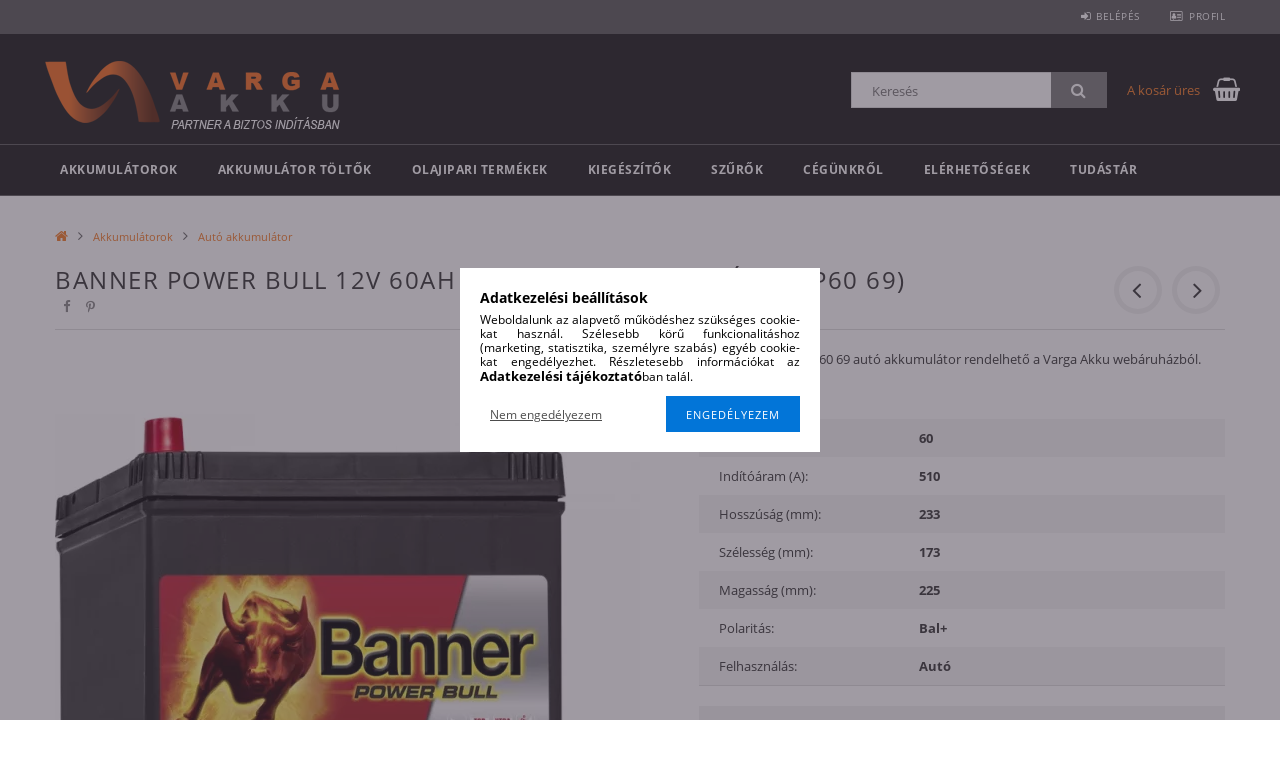

--- FILE ---
content_type: text/html; charset=UTF-8
request_url: https://varga-akkubolt.hu/Banner-Power-Bull-P60-69
body_size: 21931
content:
<!DOCTYPE html>
<html lang="hu">
<head>
    <meta content="width=device-width, initial-scale=1.0" name="viewport">
    <link rel="preload" href="https://varga-akkubolt.hu/!common_design/own/fonts/opensans/OpenSans-Bold.woff2" as="font" type="font/woff2" crossorigin>
    <link rel="preload" href="https://varga-akkubolt.hu/!common_design/own/fonts/opensans/OpenSans-Regular.woff2" as="font" type="font/woff2" crossorigin>
    <link rel="preload" href="https://varga-akkubolt.hu/!common_design/own/fonts/opensans/opensans.400.700.min.css" as="style">
    <link rel="stylesheet" href="https://varga-akkubolt.hu/!common_design/own/fonts/opensans/opensans.400.700.min.css" media="print" onload="this.media='all'">
    <noscript>
        <link rel="stylesheet" href="https://varga-akkubolt.hu/!common_design/own/fonts/opensans/opensans.400.700.min.css">
    </noscript>
    <meta charset="utf-8">
<meta name="description" content="Banner Power Bull 12V 60Ah 510A Bal+ akkumulátor (P60 69), Banner Power Bull P60 69 autó akkumulátor rendelhető a Varga Akku webáruházból., Varga Akku Webshop">
<meta name="robots" content="index, follow">
<meta http-equiv="X-UA-Compatible" content="IE=Edge">
<meta property="og:site_name" content="Varga Akku Webshop" />
<meta property="og:title" content="Banner Power Bull 12V 60Ah 510A Bal+ akkumulátor (P60 69) - ">
<meta property="og:description" content="Banner Power Bull 12V 60Ah 510A Bal+ akkumulátor (P60 69), Banner Power Bull P60 69 autó akkumulátor rendelhető a Varga Akku webáruházból., Varga Akku Webshop">
<meta property="og:type" content="product">
<meta property="og:url" content="https://varga-akkubolt.hu/Banner-Power-Bull-P60-69">
<meta property="og:image" content="https://varga-akkubolt.hu/img/13584/BPP60-69B/BPP60-69B.webp">
<meta name="facebook-domain-verification" content="6u5vp1vyksd1djrywesbgcx8efka66">
<meta name="google-site-verification" content="2OGsOIBV5DYK--NX4jVNHijYTuj9RD3rnUDJi1vtjVY">
<meta name="theme-color" content="#f47b24">
<meta name="msapplication-TileColor" content="#f47b24">
<meta name="mobile-web-app-capable" content="yes">
<meta name="apple-mobile-web-app-capable" content="yes">
<meta name="MobileOptimized" content="320">
<meta name="HandheldFriendly" content="true">

<title>Banner Power Bull 12V 60Ah 510A Bal+ akkumulátor (P60 69) - </title>


<script>
var service_type="shop";
var shop_url_main="https://varga-akkubolt.hu";
var actual_lang="hu";
var money_len="0";
var money_thousend=" ";
var money_dec=",";
var shop_id=13584;
var unas_design_url="https:"+"/"+"/"+"varga-akkubolt.hu"+"/"+"!common_design"+"/"+"custom"+"/"+"vakku.unas.hu"+"/";
var unas_design_code='0';
var unas_base_design_code='1500';
var unas_design_ver=3;
var unas_design_subver=4;
var unas_shop_url='https://varga-akkubolt.hu';
var responsive="yes";
var price_nullcut_disable=1;
var config_plus=new Array();
config_plus['cart_redirect']=2;
config_plus['money_type']='Ft';
config_plus['money_type_display']='Ft';
var lang_text=new Array();

var UNAS = UNAS || {};
UNAS.shop={"base_url":'https://varga-akkubolt.hu',"domain":'varga-akkubolt.hu',"username":'vakku.unas.hu',"id":13584,"lang":'hu',"currency_type":'Ft',"currency_code":'HUF',"currency_rate":'1',"currency_length":0,"base_currency_length":0,"canonical_url":'https://varga-akkubolt.hu/Banner-Power-Bull-P60-69'};
UNAS.design={"code":'0',"page":'artdet'};
UNAS.api_auth="c93ee0a1015f67735b0858dc7f1a440e";
UNAS.customer={"email":'',"id":0,"group_id":0,"without_registration":0};
UNAS.shop["category_id"]="313459";
UNAS.shop["sku"]="BPP60-69B";
UNAS.shop["product_id"]="302161422";
UNAS.shop["only_private_customer_can_purchase"] = false;
 

UNAS.text = {
    "button_overlay_close": `Bezár`,
    "popup_window": `Felugró ablak`,
    "list": `lista`,
    "is_opened": `megnyitva`,
    "is_closed": `bezárva`,
    "consent_granted": `hozzájárulás megadva`,
    "consent_rejected": `hozzájárulás elutasítva`,
    "field_is_incorrect": `mező hibás`,
    "error_title": `Hiba!`,
    "product_variants": `termék változatok`,
    "product_added_to_cart": `A termék a kosárba került`,
    "product_added_to_cart_with_qty_problem": `A termékből csak [qty_added_to_cart] [qty_unit] került kosárba`,
    "product_removed_from_cart": `A termék törölve a kosárból`,
    "reg_title_name": `Név`,
    "reg_title_company_name": `Cégnév`,
    "number_of_items_in_cart": `Kosárban lévő tételek száma`,
    "cart_is_empty": `A kosár üres`,
    "cart_updated": `A kosár frissült`
};

UNAS.text["delete_from_compare"]= `Törlés összehasonlításból`;
UNAS.text["comparison"]= `Összehasonlítás`;







window.lazySizesConfig=window.lazySizesConfig || {};
window.lazySizesConfig.loadMode=1;
window.lazySizesConfig.loadHidden=false;

window.dataLayer = window.dataLayer || [];
function gtag(){dataLayer.push(arguments)};
gtag('js', new Date());
</script>

<script src="https://varga-akkubolt.hu/!common_packages/jquery/jquery-3.2.1.js?mod_time=1690980618"></script>
<script src="https://varga-akkubolt.hu/!common_packages/jquery/plugins/migrate/migrate.js?mod_time=1690980618"></script>
<script src="https://varga-akkubolt.hu/!common_packages/jquery/plugins/tippy/popper-2.4.4.min.js?mod_time=1690980618"></script>
<script src="https://varga-akkubolt.hu/!common_packages/jquery/plugins/tippy/tippy-bundle.umd.min.js?mod_time=1690980618"></script>
<script src="https://varga-akkubolt.hu/!common_packages/jquery/plugins/cookie/cookie.js?mod_time=1690980618"></script>
<script src="https://varga-akkubolt.hu/!common_packages/jquery/plugins/tools/tools-1.2.7.js?mod_time=1690980618"></script>
<script src="https://varga-akkubolt.hu/!common_packages/jquery/plugins/lazysizes/lazysizes.min.js?mod_time=1690980618"></script>
<script src="https://varga-akkubolt.hu/!common_packages/jquery/own/shop_common/exploded/common.js?mod_time=1762946868"></script>
<script src="https://varga-akkubolt.hu/!common_packages/jquery/own/shop_common/exploded/common_overlay.js?mod_time=1754986322"></script>
<script src="https://varga-akkubolt.hu/!common_packages/jquery/own/shop_common/exploded/common_shop_popup.js?mod_time=1754991412"></script>
<script src="https://varga-akkubolt.hu/!common_packages/jquery/own/shop_common/exploded/common_start_checkout.js?mod_time=1752056294"></script>
<script src="https://varga-akkubolt.hu/!common_packages/jquery/own/shop_common/exploded/design_1500.js?mod_time=1725525511"></script>
<script src="https://varga-akkubolt.hu/!common_packages/jquery/own/shop_common/exploded/function_ajax_cart_content.js?mod_time=1756806917"></script>
<script src="https://varga-akkubolt.hu/!common_packages/jquery/own/shop_common/exploded/function_change_address_on_order_methods.js?mod_time=1752056294"></script>
<script src="https://varga-akkubolt.hu/!common_packages/jquery/own/shop_common/exploded/function_check_password.js?mod_time=1751452520"></script>
<script src="https://varga-akkubolt.hu/!common_packages/jquery/own/shop_common/exploded/function_check_zip.js?mod_time=1751452520"></script>
<script src="https://varga-akkubolt.hu/!common_packages/jquery/own/shop_common/exploded/function_compare.js?mod_time=1751452520"></script>
<script src="https://varga-akkubolt.hu/!common_packages/jquery/own/shop_common/exploded/function_customer_addresses.js?mod_time=1725525511"></script>
<script src="https://varga-akkubolt.hu/!common_packages/jquery/own/shop_common/exploded/function_delivery_point_select.js?mod_time=1751452520"></script>
<script src="https://varga-akkubolt.hu/!common_packages/jquery/own/shop_common/exploded/function_favourites.js?mod_time=1725525511"></script>
<script src="https://varga-akkubolt.hu/!common_packages/jquery/own/shop_common/exploded/function_infinite_scroll.js?mod_time=1758625002"></script>
<script src="https://varga-akkubolt.hu/!common_packages/jquery/own/shop_common/exploded/function_language_and_currency_change.js?mod_time=1751452520"></script>
<script src="https://varga-akkubolt.hu/!common_packages/jquery/own/shop_common/exploded/function_param_filter.js?mod_time=1755508610"></script>
<script src="https://varga-akkubolt.hu/!common_packages/jquery/own/shop_common/exploded/function_postsale.js?mod_time=1751452520"></script>
<script src="https://varga-akkubolt.hu/!common_packages/jquery/own/shop_common/exploded/function_product_print.js?mod_time=1725525511"></script>
<script src="https://varga-akkubolt.hu/!common_packages/jquery/own/shop_common/exploded/function_product_subscription.js?mod_time=1751452520"></script>
<script src="https://varga-akkubolt.hu/!common_packages/jquery/own/shop_common/exploded/function_recommend.js?mod_time=1751452520"></script>
<script src="https://varga-akkubolt.hu/!common_packages/jquery/own/shop_common/exploded/function_saved_cards.js?mod_time=1751452520"></script>
<script src="https://varga-akkubolt.hu/!common_packages/jquery/own/shop_common/exploded/function_saved_filter_delete.js?mod_time=1751452520"></script>
<script src="https://varga-akkubolt.hu/!common_packages/jquery/own/shop_common/exploded/function_search_smart_placeholder.js?mod_time=1751452520"></script>
<script src="https://varga-akkubolt.hu/!common_packages/jquery/own/shop_common/exploded/function_vote.js?mod_time=1725525511"></script>
<script src="https://varga-akkubolt.hu/!common_packages/jquery/own/shop_common/exploded/page_cart.js?mod_time=1756806917"></script>
<script src="https://varga-akkubolt.hu/!common_packages/jquery/own/shop_common/exploded/page_customer_addresses.js?mod_time=1756187462"></script>
<script src="https://varga-akkubolt.hu/!common_packages/jquery/own/shop_common/exploded/page_order_checkout.js?mod_time=1725525511"></script>
<script src="https://varga-akkubolt.hu/!common_packages/jquery/own/shop_common/exploded/page_order_details.js?mod_time=1725525511"></script>
<script src="https://varga-akkubolt.hu/!common_packages/jquery/own/shop_common/exploded/page_order_methods.js?mod_time=1760086916"></script>
<script src="https://varga-akkubolt.hu/!common_packages/jquery/own/shop_common/exploded/page_order_return.js?mod_time=1725525511"></script>
<script src="https://varga-akkubolt.hu/!common_packages/jquery/own/shop_common/exploded/page_order_send.js?mod_time=1725525511"></script>
<script src="https://varga-akkubolt.hu/!common_packages/jquery/own/shop_common/exploded/page_order_subscriptions.js?mod_time=1751452520"></script>
<script src="https://varga-akkubolt.hu/!common_packages/jquery/own/shop_common/exploded/page_order_verification.js?mod_time=1752056294"></script>
<script src="https://varga-akkubolt.hu/!common_packages/jquery/own/shop_common/exploded/page_product_details.js?mod_time=1751452520"></script>
<script src="https://varga-akkubolt.hu/!common_packages/jquery/own/shop_common/exploded/page_product_list.js?mod_time=1725525511"></script>
<script src="https://varga-akkubolt.hu/!common_packages/jquery/own/shop_common/exploded/page_product_reviews.js?mod_time=1751452520"></script>
<script src="https://varga-akkubolt.hu/!common_packages/jquery/own/shop_common/exploded/page_reg.js?mod_time=1756187462"></script>
<script src="https://varga-akkubolt.hu/!common_packages/jquery/plugins/hoverintent/hoverintent.js?mod_time=1690980618"></script>
<script src="https://varga-akkubolt.hu/!common_packages/jquery/own/shop_tooltip/shop_tooltip.js?mod_time=1753441723"></script>
<script src="https://varga-akkubolt.hu/!common_packages/jquery/plugins/responsive_menu/responsive_menu-unas.js?mod_time=1690980618"></script>
<script src="https://varga-akkubolt.hu/!common_packages/jquery/plugins/slick/slick.js?mod_time=1690980618"></script>
<script src="https://varga-akkubolt.hu/!common_packages/jquery/plugins/perfectscrollbar/perfect-scrollbar.jquery.min.js?mod_time=1690980618"></script>
<script src="https://varga-akkubolt.hu/!common_packages/jquery/plugins/photoswipe/photoswipe.min.js?mod_time=1690980618"></script>
<script src="https://varga-akkubolt.hu/!common_packages/jquery/plugins/photoswipe/photoswipe-ui-default.min.js?mod_time=1690980618"></script>

<link href="https://varga-akkubolt.hu/!common_design/custom/vakku.unas.hu/css/common.css?mod_time=1730195234" rel="stylesheet" type="text/css">
<link href="https://varga-akkubolt.hu/!common_design/custom/vakku.unas.hu/css/page_artdet_1.css?mod_time=1730195234" rel="stylesheet" type="text/css">
<link href="https://varga-akkubolt.hu/!common_design/custom/vakku.unas.hu/element/own.css?mod_time=1730195944" rel="stylesheet" type="text/css">

<link href="https://varga-akkubolt.hu/Banner-Power-Bull-P60-69" rel="canonical">
<link id="favicon-192x192" rel="icon" type="image/png" href="https://varga-akkubolt.hu/shop_ordered/13584/pic/android.png" sizes="192x192">
<script>
        var google_consent=1;
    
        gtag('consent', 'default', {
           'ad_storage': 'denied',
           'ad_user_data': 'denied',
           'ad_personalization': 'denied',
           'analytics_storage': 'denied',
           'functionality_storage': 'denied',
           'personalization_storage': 'denied',
           'security_storage': 'granted'
        });

    
        gtag('consent', 'update', {
           'ad_storage': 'denied',
           'ad_user_data': 'denied',
           'ad_personalization': 'denied',
           'analytics_storage': 'denied',
           'functionality_storage': 'denied',
           'personalization_storage': 'denied',
           'security_storage': 'granted'
        });

        </script>
    <script async src="https://www.googletagmanager.com/gtag/js?id=UA-210614810-1"></script>    <script>
    gtag('config', 'UA-210614810-1');

          gtag('config', 'G-H5GXXZ9255');
                </script>
        <script>
    var google_analytics=1;

                gtag('event', 'view_item', {
              "currency": "HUF",
              "value": '37690',
              "items": [
                  {
                      "item_id": "BPP60-69B",
                      "item_name": "Banner Power Bull 12V 60Ah 510A Bal+ akkumulátor (P60 69)",
                      "item_category": "Akkumulátorok/Autó akkumulátor",
                      "price": '37690'
                  }
              ],
              'non_interaction': true
            });
               </script>
           <script>
        gtag('config', 'AW-302487643',{'allow_enhanced_conversions':true});
                </script>
                <script>
                       gtag('config', 'AW-11265216556');
                </script>
                <script>
            gtag('config', 'AW-10912552387');
        </script>
            <script>
        var google_ads=1;

                gtag('event','remarketing', {
            'ecomm_pagetype': 'product',
            'ecomm_prodid': ["BPP60-69B"],
            'ecomm_totalvalue': 37690        });
            </script>
        <!-- Google Tag Manager -->
    <script>(function(w,d,s,l,i){w[l]=w[l]||[];w[l].push({'gtm.start':
            new Date().getTime(),event:'gtm.js'});var f=d.getElementsByTagName(s)[0],
            j=d.createElement(s),dl=l!='dataLayer'?'&l='+l:'';j.async=true;j.src=
            'https://www.googletagmanager.com/gtm.js?id='+i+dl;f.parentNode.insertBefore(j,f);
        })(window,document,'script','dataLayer','GTM-K6PKWRF');</script>
    <!-- End Google Tag Manager -->

    
    
    
    



    
        <style>
        
            
                .header_logo_img-container img {
                    position: absolute;
                    left: 0;
                    right: 0;
                    bottom: 0;
                    top: 0;
                }
                .header_logo_1_img-wrapper {
                    padding-top: calc(100 / 300 * 100%);
                    position: relative;
                }
                .header_logo_img-wrap-1 {
                    max-width: 100%;
                    width: 300px;
                    margin: 0 auto;
                }
                
                    @media (max-width: 1023.8px) {
                        .header_logo_1_img-wrapper {
                            padding-top: calc(100 / 300 * 100%);
                        }
                        .header_logo_img-wrap-1 {
                            width: 300px;
                        }
                    }
                
                
                    @media (max-width: 767.8px){
                        .header_logo_1_img-wrapper {
                            padding-top: calc(100 / 300 * 100%);
                        }
                        .header_logo_img-wrap-1 {
                            width: 300px;
                        }
                    }
                
                
                    @media (max-width: 479.8px){
                        .header_logo_1_img-wrapper {
                            padding-top: calc(100 / 300 * 100%);
                        }
                        .header_logo_img-wrap-1 {
                            width: 300px;
                        }
                    }
                
            
        
    </style>
    

    


</head>

<body class='design_ver3 design_subver1 design_subver2 design_subver3 design_subver4' id="ud_shop_artdet">
    <!-- Google Tag Manager (noscript) -->
    <noscript><iframe src="https://www.googletagmanager.com/ns.html?id=GTM-K6PKWRF"
                      height="0" width="0" style="display:none;visibility:hidden"></iframe></noscript>
    <!-- End Google Tag Manager (noscript) -->
        <div id="fb-root"></div>
    <script>
        window.fbAsyncInit = function() {
            FB.init({
                xfbml            : true,
                version          : 'v22.0'
            });
        };
    </script>
    <script async defer crossorigin="anonymous" src="https://connect.facebook.net/hu_HU/sdk.js"></script>
    <div id="image_to_cart" style="display:none; position:absolute; z-index:100000;"></div>
<div class="overlay_common overlay_warning" id="overlay_cart_add"></div>
<script>$(document).ready(function(){ overlay_init("cart_add",{"onBeforeLoad":false}); });</script>
<div class="overlay_common overlay_ok" id="overlay_cart_add_ok"></div>
<script>$(document).ready(function(){ overlay_init("cart_add_ok",[]); });</script>
<div id="overlay_login_outer"></div>	
	<script>
	$(document).ready(function(){
	    var login_redir_init="";

		$("#overlay_login_outer").overlay({
			onBeforeLoad: function() {
                var login_redir_temp=login_redir_init;
                if (login_redir_act!="") {
                    login_redir_temp=login_redir_act;
                    login_redir_act="";
                }

									$.ajax({
						type: "GET",
						async: true,
						url: "https://varga-akkubolt.hu/shop_ajax/ajax_popup_login.php",
						data: {
							shop_id:"13584",
							lang_master:"hu",
                            login_redir:login_redir_temp,
							explicit:"ok",
							get_ajax:"1"
						},
						success: function(data){
							$("#overlay_login_outer").html(data);
							if (unas_design_ver >= 5) $("#overlay_login_outer").modal('show');
							$('#overlay_login1 input[name=shop_pass_login]').keypress(function(e) {
								var code = e.keyCode ? e.keyCode : e.which;
								if(code.toString() == 13) {		
									document.form_login_overlay.submit();		
								}	
							});	
						}
					});
								},
			top: 50,
			mask: {
	color: "#000000",
	loadSpeed: 200,
	maskId: "exposeMaskOverlay",
	opacity: 0.7
},
			closeOnClick: (config_plus['overlay_close_on_click_forced'] === 1),
			onClose: function(event, overlayIndex) {
				$("#login_redir").val("");
			},
			load: false
		});
		
			});
	function overlay_login() {
		$(document).ready(function(){
			$("#overlay_login_outer").overlay().load();
		});
	}
	function overlay_login_remind() {
        if (unas_design_ver >= 5) {
            $("#overlay_remind").overlay().load();
        } else {
            $(document).ready(function () {
                $("#overlay_login_outer").overlay().close();
                setTimeout('$("#overlay_remind").overlay().load();', 250);
            });
        }
	}

    var login_redir_act="";
    function overlay_login_redir(redir) {
        login_redir_act=redir;
        $("#overlay_login_outer").overlay().load();
    }
	</script>  
	<div class="overlay_common overlay_info" id="overlay_remind"></div>
<script>$(document).ready(function(){ overlay_init("remind",[]); });</script>

	<script>
    	function overlay_login_error_remind() {
		$(document).ready(function(){
			load_login=0;
			$("#overlay_error").overlay().close();
			setTimeout('$("#overlay_remind").overlay().load();', 250);	
		});
	}
	</script>  
	<div class="overlay_common overlay_info" id="overlay_newsletter"></div>
<script>$(document).ready(function(){ overlay_init("newsletter",[]); });</script>

<script>
function overlay_newsletter() {
    $(document).ready(function(){
        $("#overlay_newsletter").overlay().load();
    });
}
</script>
<div class="overlay_common overlay_error" id="overlay_script"></div>
<script>$(document).ready(function(){ overlay_init("script",[]); });</script>
    <script>
    $(document).ready(function() {
        $.ajax({
            type: "GET",
            url: "https://varga-akkubolt.hu/shop_ajax/ajax_stat.php",
            data: {master_shop_id:"13584",get_ajax:"1"}
        });
    });
    </script>
    
<div id="responsive_cat_menu"><div id="responsive_cat_menu_content"><script>var responsive_menu='$(\'#responsive_cat_menu ul\').responsive_menu({ajax_type: "GET",ajax_param_str: "cat_key|aktcat",ajax_url: "https://varga-akkubolt.hu/shop_ajax/ajax_box_cat.php",ajax_data: "master_shop_id=13584&lang_master=hu&get_ajax=1&type=responsive_call&box_var_name=shop_cat&box_var_already=no&box_var_responsive=yes&box_var_section=content&box_var_highlight=yes&box_var_type=normal&box_var_multilevel_id=responsive_cat_menu",menu_id: "responsive_cat_menu"});'; </script><div class="responsive_menu"><div class="responsive_menu_nav"><div class="responsive_menu_navtop"><div class="responsive_menu_back "></div><div class="responsive_menu_title ">&nbsp;</div><div class="responsive_menu_close "></div></div><div class="responsive_menu_navbottom"></div></div><div class="responsive_menu_content"><ul style="display:none;"><li class="active_menu"><div class="next_level_arrow"></div><span class="ajax_param">989593|313459</span><a href="https://varga-akkubolt.hu/akkumulatorok" class="text_small has_child resp_clickable" onclick="return false;">Akkumulátorok</a></li><li><div class="next_level_arrow"></div><span class="ajax_param">759276|313459</span><a href="https://varga-akkubolt.hu/akkumulator-toltok" class="text_small has_child resp_clickable" onclick="return false;">Akkumulátor töltők</a></li><li><div class="next_level_arrow"></div><span class="ajax_param">258439|313459</span><a href="https://varga-akkubolt.hu/olajak" class="text_small has_child resp_clickable" onclick="return false;">Olajipari termékek</a></li><li><div class="next_level_arrow"></div><span class="ajax_param">471719|313459</span><a href="https://varga-akkubolt.hu/kiegeszitok" class="text_small has_child resp_clickable" onclick="return false;">Kiegészítők</a></li><li><div class="next_level_arrow"></div><span class="ajax_param">715934|313459</span><a href="https://varga-akkubolt.hu/szurok" class="text_small has_child resp_clickable" onclick="return false;">Szűrők</a></li><li class="responsive_menu_item_page"><span class="ajax_param">9999999905435|0</span><a href="https://varga-akkubolt.hu/cegunkrol" class="text_small responsive_menu_page resp_clickable" onclick="return false;" target="_top">Cégünkről</a></li><li class="responsive_menu_item_page"><span class="ajax_param">9999999980939|0</span><a href="https://varga-akkubolt.hu/elerhetosegek" class="text_small responsive_menu_page resp_clickable" onclick="return false;" target="_top">Elérhetőségek</a></li><li class="responsive_menu_item_page"><span class="ajax_param">9999999389736|0</span><a href="https://varga-akkubolt.hu/spg/389736/Tudastar" class="text_small responsive_menu_page resp_clickable" onclick="return false;" target="_top">Tudástár</a></li></ul></div></div></div></div>

<div id="container">
	

    <div id="header">
    	<div id="header_top">
        	<div id="header_top_wrap" class="row">
                <div id="money_lang" class="col-sm-4">                  
                    <div id="lang"></div>
                    <div id="money"></div>
                    <div class="clear_fix"></div>
                </div>
                <div class="col-sm-2"></div>
                <div id="header_menu" class="col-sm-6">
                	<ul class="list-inline">
	                    <li class="list-inline-item login">
    
        
            
                <script>
                    function overlay_login() {
                        $(document).ready(function(){
                            $("#overlay_login_outer").overlay().load();
                        });
                    }
                </script>
                <a href="javascript:overlay_login();" class="menu_login">Belépés</a>
            

            
        

        

        

        

    
</li>
        	            <li class="list-inline-item profil"><a href="https://varga-akkubolt.hu/shop_order_track.php">Profil</a></li>
                        <li class="list-inline-item fav"></li>
                        <li class="list-inline-item saved_filters"></li>
                        <li class="list-inline-item compare"></li>
                    </ul>
                </div>
                <div class="clear_fix"></div>
        	</div>
        </div>
        
    	<div id="header_content">
        	<div id="header_content_wrap">
                <div id="logo">



    

    
        <div id="header_logo_img" class="js-element header_logo_img-container" data-element-name="header_logo">
            
                
                    <div class="header_logo_img-wrap header_logo_img-wrap-1">
                        <div class="header_logo_1_img-wrapper">
                            <a href="https://varga-akkubolt.hu/">
                            <picture>
                                
                                <source media="(max-width: 479.8px)" srcset="https://varga-akkubolt.hu/!common_design/custom/vakku.unas.hu/element/layout_hu_header_logo-300x100_1_default.png?time=1688648829">
                                <source media="(max-width: 767.8px)" srcset="https://varga-akkubolt.hu/!common_design/custom/vakku.unas.hu/element/layout_hu_header_logo-300x100_1_default.png?time=1688648829">
                                <source media="(max-width: 1023.8px)" srcset="https://varga-akkubolt.hu/!common_design/custom/vakku.unas.hu/element/layout_hu_header_logo-300x100_1_default.png?time=1688648829">
                                <img fetchpriority="high" width="300" height="100"
                                     src="https://varga-akkubolt.hu/!common_design/custom/vakku.unas.hu/element/layout_hu_header_logo-300x100_1_default.png?time=1688648829" alt="Varga Akku Webshop"
                                     
                                >
                            </picture>
                            </a>
                        </div>
                    </div>
                
                
            
        </div>
    

</div>
                <div id="header_banner"></div>
                <div id="header_content_right">
	                <div id="search"><div id="box_search_content" class="box_content browser-is-chrome">
    <form name="form_include_search" id="form_include_search" action="https://varga-akkubolt.hu/shop_search.php" method="get">
        <div class="box_search_field">
            <input data-stay-visible-breakpoint="1000" name="search" id="box_search_input" type="text" pattern=".{3,100}"
                   maxlength="100" class="text_small ac_input js-search-input" title="Hosszabb kereső kifejezést írjon be!"
                   placeholder="Keresés" autocomplete="off"
                   required
            >
        </div>
        <button class="box_search_button fa fa-search" type="submit" title="Keresés"></button>
    </form>
</div>
<script>
/* CHECK SEARCH INPUT CONTENT  */
function checkForInput(element) {
    let thisEl = $(element);
    let tmpval = thisEl.val();
    thisEl.toggleClass('not-empty', tmpval.length >= 1);
    thisEl.toggleClass('search-enable', tmpval.length >= 3);
}
/* CHECK SEARCH INPUT CONTENT  */
$('#box_search_input').on('blur change keyup', function() {
    checkForInput(this);
});
</script>
<script>
    $(document).ready(function(){
        $(document).on('smartSearchInputLoseFocus', function(){
            if ($('.js-search-smart-autocomplete').length>0) {
                setTimeout(function () {
                    let height = $(window).height() - ($('.js-search-smart-autocomplete').offset().top - $(window).scrollTop()) - 20;
                    $('.search-smart-autocomplete').css('max-height', height + 'px');
                }, 300);
            }
        });
    });
</script></div>
                    <div id="cart"><div id='box_cart_content' class='box_content'>




<div id="box_cart_content_full">
    <div class='box_cart_item'>
        <a href="https://varga-akkubolt.hu/shop_cart.php">
    
                
    
                
                    <span class='box_cart_empty'>A kosár üres</span>
                    
                
    
        </a>
    </div>
    
    	
    
</div>


<div class="box_cart_itemlist">
    
    <div class="box_cart_itemlist_list">
        
    </div>
    
    
    <div class="box_cart_sum_row">
        
            <div class='box_cart_price_label'>Összesen:</div>
        
        
            <div class='box_cart_price'><span class='text_color_fault'>0 Ft</span></div>
        
        <div class='clear_fix'></div>
	</div>

    
    <div class='box_cart_button'><input name="Button" type="button" value="Megrendelés" onclick="location.href='https://varga-akkubolt.hu/shop_cart.php'"></div>
    
    
</div>



</div>


    <script>
        $("#box_cart_content_full").click(function() {
            document.location.href="https://varga-akkubolt.hu/shop_cart.php";
        });
		$(document).ready (function() {
			$('#cart').hoverIntent({
                over: function () {
                    $(this).find('.box_cart_itemlist').stop(true).slideDown(400, function () {
                        $('.box_cart_itemlist_list').perfectScrollbar();
                    });
                },
                out: function () {
                    $(this).find('.box_cart_itemlist').slideUp(400);
                },
                interval: 100,
                sensitivity: 6,
                timeout: 1000
            });
		});
    </script>
</div>
                </div>
                <div class="clear_fix"></div>
        	</div>
        </div>	
        
        <div id="header_bottom">
        	<div id="header_bottom_wrap">
            	<ul id="mainmenu">
                	
<li data-id="989593">
    <a href="https://varga-akkubolt.hu/akkumulatorok">Akkumulátorok</a>

    
	<div class="catmenu_lvl2_outer">
        <ul class="catmenu_lvl2 ">
        	
	
	<li data-id="313459">
    	<a href="https://varga-akkubolt.hu/auto-akkumulatorok">Autó akkumulátor</a>
		
	</li>
	
	<li data-id="844562">
    	<a href="https://varga-akkubolt.hu/munka-akkumulatorok">Munka akkumulátor</a>
		
	</li>
	
	<li data-id="463162">
    	<a href="https://varga-akkubolt.hu/Olcso-Akkumulator">Olcsó Akkumulátor</a>
		
	</li>
	
	<li data-id="741555">
    	<a href="https://varga-akkubolt.hu/spl/741555/Golfkocsi-ollos-emelo-takaritogep-akkumulatorok">Golfkocsi, ollós emelő, takarítógép akkumulátorok</a>
		
	</li>
	
	<li data-id="499579">
    	<a href="https://varga-akkubolt.hu/spl/499579/Napelem-Ipari-zart-zseles-munka-akkumulatorok">Napelem/Ipari zárt (zselés) munka akkumulátorok</a>
		
	</li>
	
	<li data-id="914625">
    	<a href="https://varga-akkubolt.hu/teherauto-akkumulatorok">Teherautó akkumulátorok</a>
		
	</li>
	
	<li data-id="586027">
    	<a href="https://varga-akkubolt.hu/start-stop-akkumulatorok">START/STOP akkumulátorok</a>
		
	</li>
	
	<li data-id="650233">
    	<a href="https://varga-akkubolt.hu/nato-akkumulatorok">John Deere, Manitou, JCB akkumulátorok</a>
		
	</li>
	
	<li data-id="549112">
    	<a href="https://varga-akkubolt.hu/funyiro-akkumulatorok">Fűnyíró akkumulátorok</a>
		
	</li>
	
	<li data-id="766135">
    	<a href="https://varga-akkubolt.hu/motor-akkumulatorok">Motor akkumulátorok</a>
		
	</li>
	
	<li data-id="341003">
    	<a href="https://varga-akkubolt.hu/spl/341003/Szunetmentes-zseles-akkumulatorok">Szünetmentes zselés akkumulátorok</a>
		
	</li>
	
	<li data-id="991515">
    	<a href="https://varga-akkubolt.hu/LiFePO4-Akkumulator">Lítium Munka Akkumulátorok (LiFePO4)</a>
		
	</li>
	
	<li data-id="556317">
    	<a href="https://varga-akkubolt.hu/Spiralcellas-akkumulator">Spirálcellás akkumulátor</a>
		
	</li>
	

        </ul>
        
	</div>
    
</li>

<li data-id="759276">
    <a href="https://varga-akkubolt.hu/akkumulator-toltok">Akkumulátor töltők</a>

    
	<div class="catmenu_lvl2_outer">
        <ul class="catmenu_lvl2 ">
        	
	
	<li data-id="786522">
    	<a href="https://varga-akkubolt.hu/automata-toltok">Automata töltők</a>
		
	</li>
	
	<li data-id="661430">
    	<a href="https://varga-akkubolt.hu/hagyomanyos-toltok">Hagyományos töltők</a>
		
	</li>
	
	<li data-id="959458">
    	<a href="https://varga-akkubolt.hu/spl/959458/Inditas-segitok">Indítás segítők</a>
		
	</li>
	
	<li data-id="371211">
    	<a href="https://varga-akkubolt.hu/spl/371211/Toltes-kiegyenlito">Töltés kiegyenlítő</a>
		
	</li>
	
	<li data-id="533166">
    	<a href="https://varga-akkubolt.hu/Akkuteszterek">Akkuteszterek</a>
		
	</li>
	
	<li data-id="403913">
    	<a href="https://varga-akkubolt.hu/Szulfatlanito">Szulfátlanító</a>
		
	</li>
	

        </ul>
        
	</div>
    
</li>

<li data-id="258439">
    <a href="https://varga-akkubolt.hu/olajak">Olajipari termékek</a>

    
	<div class="catmenu_lvl2_outer">
        <ul class="catmenu_lvl2 ">
        	
	
	<li data-id="701405">
    	<a href="https://varga-akkubolt.hu/spl/701405/Szemelygepjarmu-motorolajok">Személygépjármű motorolajok</a>
		
	</li>
	
	<li data-id="838226">
    	<a href="https://varga-akkubolt.hu/spl/838226/Mezogazdasagi-es-haszongepjarmu-olajok">Mezőgazdasági és haszongépjármű olajok</a>
		
	</li>
	
	<li data-id="828795">
    	<a href="https://varga-akkubolt.hu/spl/828795/Fureszgep-Lanckenoolaj">Fűrészgép Lánckenőolaj</a>
		
	</li>
	
	<li data-id="541212">
    	<a href="https://varga-akkubolt.hu/spl/541212/Fekfolyadekok">Fékfolyadékok</a>
		
	</li>
	
	<li data-id="410326">
    	<a href="https://varga-akkubolt.hu/spl/410326/Sebessegvalto-hajtomuolajok">Sebességváltó, hajtóműolajok</a>
		
	</li>
	
	<li data-id="403435">
    	<a href="https://varga-akkubolt.hu/Hidraulika-es-kompresszor-olaj">Hidraulika és kompresszor olaj </a>
		
	</li>
	
	<li data-id="710626">
    	<a href="https://varga-akkubolt.hu/spl/710626/TEHERAUTO-MOTOROLAJ">TEHERAUTÓ MOTOROLAJ</a>
		
	</li>
	
	<li data-id="311508">
    	<a href="https://varga-akkubolt.hu/spl/311508/Kenozsirok">Kenőzsírok</a>
		
	</li>
	
	<li data-id="922924">
    	<a href="https://varga-akkubolt.hu/spl/922924/Motorkerekpar-olajok">Motorkerékpár olajok</a>
		
	</li>
	
	<li data-id="522870">
    	<a href="https://varga-akkubolt.hu/Vizi-jarmu">Vízi jármű olajok</a>
		
	</li>
	

        </ul>
        
	</div>
    
</li>

<li data-id="471719">
    <a href="https://varga-akkubolt.hu/kiegeszitok">Kiegészítők</a>

    
	<div class="catmenu_lvl2_outer">
        <ul class="catmenu_lvl2 ">
        	
	
	<li data-id="119848">
    	<a href="https://varga-akkubolt.hu/spl/119848/Zarolajzo-jegoldo">Zárolajzó jégoldó</a>
		
	</li>
	
	<li data-id="108564">
    	<a href="https://varga-akkubolt.hu/spl/108564/Akkumulator-saru">Akkumulátor saru</a>
		
	</li>
	

        </ul>
        
	</div>
    
</li>

<li data-id="715934">
    <a href="https://varga-akkubolt.hu/szurok">Szűrők</a>

    
	<div class="catmenu_lvl2_outer">
        <ul class="catmenu_lvl2 ">
        	
	
	<li data-id="458437">
    	<a href="https://varga-akkubolt.hu/spl/458437/Pollenszurok">Pollenszűrők</a>
		
	</li>
	
	<li data-id="765616">
    	<a href="https://varga-akkubolt.hu/spl/765616/Levegoszurok">Levegőszűrők</a>
		
	</li>
	
	<li data-id="736402">
    	<a href="https://varga-akkubolt.hu/spl/736402/Olajszurok">Olajszűrők</a>
		
	</li>
	
	<li data-id="171818">
    	<a href="https://varga-akkubolt.hu/spl/171818/Uzemanyagszurok">Üzemanyagszűrők</a>
		
	</li>
	

        </ul>
        
	</div>
    
</li>

                	<li class="menu_item_plus menu_item_1" id="menu_item_id_905435"><a href="https://varga-akkubolt.hu/cegunkrol" target="_top">Cégünkről</a></li><li class="menu_item_plus menu_item_2" id="menu_item_id_980939"><a href="https://varga-akkubolt.hu/elerhetosegek" target="_top">Elérhetőségek</a></li><li class="menu_item_plus menu_item_3" id="menu_item_id_389736"><a href="https://varga-akkubolt.hu/spg/389736/Tudastar" target="_top">Tudástár</a></li>
                </ul>
                <div class="clear_fix"></div>
                <div id="mobile_mainmenu">
                	<div class="mobile_mainmenu_icon" id="mobile_cat_icon"></div>
                    <div class="mobile_mainmenu_icon" id="mobile_filter_icon"></div>
                    <div class="mobile_mainmenu_icon" id="mobile_search_icon"></div>
                    <div class="mobile_mainmenu_icon" id="mobile_cart_icon"><div id="box_cart_content2">





<div class="box_cart_itemlist">
    
    
    <div class="box_cart_sum_row">
        
        
            <div class='box_cart_price'><span class='text_color_fault'>0 Ft</span></div>
        
        <div class='clear_fix'></div>
	</div>

    
    
</div>


	<div class='box_cart_item'>
        <a href='https://varga-akkubolt.hu/shop_cart.php'>
                

                
                    
                    
                        
                        0
                    
                
        </a>
    </div>
    
    	
    





    <script>
        $("#mobile_cart_icon").click(function() {
            document.location.href="https://varga-akkubolt.hu/shop_cart.php";
        });
		$(document).ready (function() {
			$('#cart').hoverIntent({
                over: function () {
                    $(this).find('.box_cart_itemlist').stop(true).slideDown(400, function () {
                        $('.box_cart_itemlist_list').perfectScrollbar();
                    });
                },
                out: function () {
                    $(this).find('.box_cart_itemlist').slideUp(400);
                },
                interval: 100,
                sensitivity: 6,
                timeout: 1000
            });
		});
    </script>
</div></div>
                </div>
        	</div>
        </div>
        
    </div>

    <div id="content">
        <div id="content_wrap_nobox" class="col-sm-12">    
            <div id="body">
                <div id='breadcrumb'><a href="https://varga-akkubolt.hu/sct/0/" class="text_small breadcrumb_item breadcrumb_main">Főkategória</a><span class='breadcrumb_sep'> &gt;</span><a href="https://varga-akkubolt.hu/akkumulatorok" class="text_small breadcrumb_item">Akkumulátorok</a><span class='breadcrumb_sep'> &gt;</span><a href="https://varga-akkubolt.hu/auto-akkumulatorok" class="text_small breadcrumb_item">Autó akkumulátor</a></div>
                <div id="body_title"></div>	
                <div class="clear_fix"></div>                   
                <div id="body_container"><div id='page_content_outer'>























<script>
            var $activeProductImg = '.artdet_1_mainpic img';
        var $productImgContainer = '.artdet_1_mainpic';
        var $clickElementToInitPs = 'img';
    
        var initPhotoSwipeFromDOM = function() {
			
            var $pswp = $('.pswp')[0];
            var $psDatas = $('.photoSwipeDatas');
            var image = [];

            $psDatas.each( function() {
                var $pics     = $(this),
                        getItems = function() {
                            var items = [];
                            $pics.find('a').each(function() {
                                var $href   = $(this).attr('href'),
                                        $size   = $(this).data('size').split('x'),
                                        $width  = $size[0],
                                        $height = $size[1];

                                var item = {
                                    src : $href,
                                    w   : $width,
                                    h   : $height
                                }

                                items.push(item);
                            });
                            return items;
                        }

                var items = getItems();

                $($productImgContainer).on('click', $clickElementToInitPs, function(event) {
                    event.preventDefault();

                    var $index = $(this).index();
                    var options = {
                        index: $index,
                        history: false,
                        bgOpacity: 0.5,
                        shareEl: false,
                        showHideOpacity: false,
                        getThumbBoundsFn: function(index) {
                            var thumbnail = document.querySelectorAll($activeProductImg)[index];
                            var activeBigPicRatio = items[index].w / items[index].h;
                            var pageYScroll = window.pageYOffset || document.documentElement.scrollTop;
                            var rect = thumbnail.getBoundingClientRect();
                            var offsetY = (rect.height - (rect.height / activeBigPicRatio)) / 2;
                            return {x:rect.left, y:rect.top + pageYScroll + offsetY, w:rect.width};
                        },
                        getDoubleTapZoom: function(isMouseClick, item) {
                            if(isMouseClick) {
                                return 1;
                            } else {
                                return item.initialZoomLevel < 0.7 ? 1 : 1.5;
                            }
                        }
                    }

                    var photoSwipe = new PhotoSwipe($pswp, PhotoSwipeUI_Default, items, options);
                    photoSwipe.init();

                                    });


            });
        };
</script>

<div id='page_artdet_content' class='page_content'>

    <script>
<!--
var lang_text_warning="Figyelem!"
var lang_text_required_fields_missing="Kérjük töltse ki a kötelező mezők mindegyikét!"
function formsubmit_artdet() {
   cart_add("BPP60__unas__69B","",null,1)
}
$(document).ready(function(){
	select_base_price("BPP60__unas__69B",1);
	
	
});
// -->
</script>


        <div class='page_artdet_content_inner'>

        <div id="page_artdet_1_head">
            <div class='page_artdet_1_name'>
            <h1>Banner Power Bull 12V 60Ah 510A Bal+ akkumulátor (P60 69)
</h1>
                                                    <div id="page_artdet_social_icon">
                                                <div class='page_artdet_social_icon_div' id='page_artdet_social_icon_facebook' onclick='window.open("https://www.facebook.com/sharer.php?u=https%3A%2F%2Fvarga-akkubolt.hu%2FBanner-Power-Bull-P60-69")' title='Facebook'></div><div class='page_artdet_social_icon_div' id='page_artdet_social_icon_pinterest' onclick='window.open("http://www.pinterest.com/pin/create/button/?url=https%3A%2F%2Fvarga-akkubolt.hu%2FBanner-Power-Bull-P60-69&media=https%3A%2F%2Fvarga-akkubolt.hu%2Fimg%2F13584%2FBPP60-69B%2FBPP60-69B.webp&description=Banner+Power+Bull+12V+60Ah+510A+Bal%2B+akkumul%C3%A1tor+%28P60+69%29")' title='Pinterest'></div><div style='width:5px; height:20px;' class='page_artdet_social_icon_div page_artdet_social_icon_space'><!-- --></div>
                        
                                                <div class="fb-like" data-href="https://varga-akkubolt.hu/Banner-Power-Bull-P60-69" data-width="95" data-layout="button_count" data-action="like" data-size="small" data-share="false" data-lazy="true"></div><style type="text/css">.fb-like.fb_iframe_widget > span { height: 21px !important; }</style>
                                                <div class="clear_fix"></div>
                    </div>
                                <div class='clear_fix'></div>
            </div>
            <div id="page_artdet_properties">
                
                
                
                                <div class='page_artdet_neighbor_prev'>
                    <a class="text_normal page_artdet_prev_icon" title="Előző termék" href="javascript:product_det_prevnext('https://varga-akkubolt.hu/Banner-Power-Bull-P60-69','?cat=313459&sku=BPP60-69B&action=prev_js')" rel="nofollow"></a>
                </div>
                <div class='page_artdet_neighbor_next'>
                    <a class="text_normal page_artdet_next_icon" title="Következő termék" href="javascript:product_det_prevnext('https://varga-akkubolt.hu/Banner-Power-Bull-P60-69','?cat=313459&sku=BPP60-69B&action=next_js')" rel="nofollow"></a>
                </div>
                                <div class='clear_fix'></div>
            </div>
            <div class='clear_fix'></div>
        </div>

        <form name="form_temp_artdet">

    	<div class='page_artdet_1_left'>
            <div class='page_artdet_1_pic'>
                                <div class="artdet_1_mainpic js-photoswipe--main">
                    <picture>
                                                <source width="382" height="382"
                                srcset="https://varga-akkubolt.hu/img/13584/BPP60-69B/382x382,r/BPP60-69B.webp?time=1691564998 1x,https://varga-akkubolt.hu/img/13584/BPP60-69B/764x764,r/BPP60-69B.webp?time=1691564998 2x"
                                media="(max-width: 412px)"
                        >
                                                <img width="585" height="585"
                             fetchpriority="high" src="https://varga-akkubolt.hu/img/13584/BPP60-69B/585x585,r/BPP60-69B.webp?time=1691564998" id="main_image"
                             alt="Banner Power Bull 12V 60Ah 510A Bal+ akkumulátor (P60 69)" title="Banner Power Bull 12V 60Ah 510A Bal+ akkumulátor (P60 69)"
                                                     >
                    </picture>
                </div>
                            </div>

                                            <script>
                    $(document).ready(function() {
                        initPhotoSwipeFromDOM();
                    })
                </script>
                
                <div class="photoSwipeDatas">
                    <a aria-hidden="true" tabindex="-1" href="https://varga-akkubolt.hu/img/13584/BPP60-69B/BPP60-69B.webp?time=1691564998]" data-size="800x621"></a>
                                    </div>
                    </div>
        <div class='page_artdet_1_right'>

                                                                    <div id="page_artdet_rovleir" class="with-max-height">
                        <div id="shortdesc_content">Banner Power Bull P60 69 autó akkumulátor rendelhető a Varga Akku webáruházból.<div id="page_rovleir_cover"></div></div>
                        <div id="shortdesc_button"></div>
                    </div>
                    <script>
                    $(document).ready(function(){
                        var short_height = $('#shortdesc_content').height();
                        if (short_height > 90) {
                            $('#page_rovleir_cover').show();
                            $('#shortdesc_content').css('max-height','90px');
                            $('#shortdesc_button').show();
                        }
                        $('#shortdesc_button').click( function() {
                            if ($(this).hasClass('shortdesc_button_active')) {
                                $('#shortdesc_content').css({'max-height':'90px'});
                                $(this).removeClass('shortdesc_button_active');
                                $('#page_rovleir_cover').show();
                            }
                            else {
                                $('#page_artdet_rovleir').css('max-height','none');
                                $('#shortdesc_content').css('max-height',short_height+'px');
                                $(this).addClass('shortdesc_button_active');
                                $('#page_rovleir_cover').hide();
                            }
                        });
                    });
                    </script>
                    
                                                
                        <div id="page_artdet_1_product_param_spec">
                                <div id="page_artdet_product_param_spec_797649" class="page_artdet_product_param_spec_item product_param_type_text clearfix">
                                        <label class="page_artdet_product_param_spec_title align-baseline mb-0" for="797649">
                        Kapacitás (Ah):
                    </label>
                                        <div class="page_artdet_product_param_spec_value">60</div>
                </div>
                                <div id="page_artdet_product_param_spec_797650" class="page_artdet_product_param_spec_item product_param_type_text clearfix">
                                        <label class="page_artdet_product_param_spec_title align-baseline mb-0" for="797650">
                        Indítóáram (A):
                    </label>
                                        <div class="page_artdet_product_param_spec_value">510</div>
                </div>
                                <div id="page_artdet_product_param_spec_797653" class="page_artdet_product_param_spec_item product_param_type_text clearfix">
                                        <label class="page_artdet_product_param_spec_title align-baseline mb-0" for="797653">
                        Hosszúság (mm):
                    </label>
                                        <div class="page_artdet_product_param_spec_value">233</div>
                </div>
                                <div id="page_artdet_product_param_spec_797657" class="page_artdet_product_param_spec_item product_param_type_text clearfix">
                                        <label class="page_artdet_product_param_spec_title align-baseline mb-0" for="797657">
                        Szélesség (mm):
                    </label>
                                        <div class="page_artdet_product_param_spec_value">173</div>
                </div>
                                <div id="page_artdet_product_param_spec_797661" class="page_artdet_product_param_spec_item product_param_type_text clearfix">
                                        <label class="page_artdet_product_param_spec_title align-baseline mb-0" for="797661">
                        Magasság (mm):
                    </label>
                                        <div class="page_artdet_product_param_spec_value">225</div>
                </div>
                                <div id="page_artdet_product_param_spec_797665" class="page_artdet_product_param_spec_item product_param_type_text clearfix">
                                        <label class="page_artdet_product_param_spec_title align-baseline mb-0" for="797665">
                        Polaritás:
                    </label>
                                        <div class="page_artdet_product_param_spec_value">Bal+</div>
                </div>
                                <div id="page_artdet_product_param_spec_797673" class="page_artdet_product_param_spec_item product_param_type_text clearfix">
                                        <label class="page_artdet_product_param_spec_title align-baseline mb-0" for="797673">
                        Felhasználás:
                    </label>
                                        <div class="page_artdet_product_param_spec_value">Autó</div>
                </div>
                            </div>
            
            
            
                        <input type="hidden" name="egyeb_nev1" id="temp_egyeb_nev1" value="" /><input type="hidden" name="egyeb_list1" id="temp_egyeb_list1" value="" /><input type="hidden" name="egyeb_nev2" id="temp_egyeb_nev2" value="" /><input type="hidden" name="egyeb_list2" id="temp_egyeb_list2" value="" /><input type="hidden" name="egyeb_nev3" id="temp_egyeb_nev3" value="" /><input type="hidden" name="egyeb_list3" id="temp_egyeb_list3" value="" />
            <div class='clear_fix'></div>

            
                        <div id="page_artdet_price" class="with-rrp">
                                    <div class="page_artdet_price_net page_artdet_price_bigger">
                                                Webshop ár: <span id='price_net_brutto_BPP60__unas__69B' class='price_net_brutto_BPP60__unas__69B'>37 690</span> Ft                    </div>
                
                
                
                
                
                
                            </div>
            
                        <div id="page_artdet_cart_func" class="clearfix">
                                    <div id="page_artdet_cart_input" class="page_qty_input_outer">
                        <span class="text_input">
                            <input name="db" id="db_BPP60__unas__69B" type="text" class="text_normal page_qty_input" maxlength="7"
                                   value="1" data-step="1"
                                   data-min="1" data-max="999999"
                                   aria-label="Mennyiség"
                            >
                        </span>
                                                <div class="page_artdet_qtybuttons">
                            <div class="plus"><button type='button' class='qtyplus qtyplus_common' aria-label="plusz"></button></div>
                            <div class="minus"><button type='button' class='qtyminus qtyminus_common' aria-label="minusz"></button></div>
                        </div>
                    </div>
                    <div id="page_artdet_cart_button"><a href="javascript:cart_add('BPP60__unas__69B','',null,1);"  class="text_small">Kosárba</a> </div>
                
                            </div>
            
            
            
                            <div id="page_artdet_func" class="clearfix">
                    
                    
                    
                                        <div class="page_artdet_func_button">
                        <span class="artdet_tooltip page_artdet_func_compare_text_BPP60__unas__69B"
                              data-text-add="Összehasonlítás" data-text-delete="Törlés összehasonlításból"
                        >
                            Összehasonlítás                        </span>
                        <div class='page_artdet_func_outer' id='page_artdet_func_compare_outer'>
                            <a href='javascript:popup_compare_dialog("BPP60-69B");' title='Összehasonlítás'
                               class='page_artdet_func_compare_BPP60__unas__69B page_artdet_func_icon'
                               id='page_artdet_func_compare'
                                                              aria-label="Összehasonlítás"
                                                           >
                            </a>
                        </div>
                    </div>
                    
                                    </div>
                <script>
					$('.page_artdet_func_outer a').attr('title','');
				</script>
            
            
        </div>

        <div class='clear_fix'></div>

        <div class='page_artdet_1_gift'>
                    </div>

        <div class='page_artdet_1_artpack'>
            		</div>

        <div class='page_artdet_1_cross'>
                    </div>

        
        </form>


        <div class='page_artdet_1_tabbed_area'>
        	<div class="page_artdet_1_tabs clearfix" id='page_artdet_tabs'>
                
                
                
                
                                <div id="tab_similar" data-type="similar" class="page_artdet_tab">Hasonló termékek</div>
                
                
                                <div id="tab_data" data-type="data" class="page_artdet_tab">Adatok</div>
                
                                <div id="tab_forum" data-type="forum" class="page_artdet_tab">Vélemények</div>
                
                            </div>

            
            
            
            
                            <div id="tab2_similar" data-type="similar" class="page_artdet_tab2">Hasonló termékek</div>
                <div id="tab_similar_content" class="page_artdet_tab_content">
                    <div class="similar_loader_wrapper">
                        <div class="similar_loader"></div>
                    </div>
                </div>
            
            
                            <div id="tab2_data" data-type="data" class="page_artdet_tab2">Adatok</div>
                <div id="tab_data_content" class="page_artdet_tab_content">
                                                                    <div class="page_artdet_dataline">
                            <div class="page_artdet_param_title" id="page_artdet_product_param_title_797689">
                                Gyártó
                                                            </div>
                            <div class="page_artdet_param_value" id="page_artdet_product_param_value_797689">Banner</div>
                        </div>
                                                <div class="page_artdet_dataline">
                            <div class="page_artdet_param_title" id="page_artdet_product_param_title_797670">
                                Típus
                                                            </div>
                            <div class="page_artdet_param_value" id="page_artdet_product_param_value_797670">gondozásmentes</div>
                        </div>
                                                <div class="page_artdet_dataline">
                            <div class="page_artdet_param_title" id="page_artdet_product_param_title_797679">
                                Garancia
                                                            </div>
                            <div class="page_artdet_param_value" id="page_artdet_product_param_value_797679">2 év</div>
                        </div>
                                                <div class="page_artdet_dataline">
                            <div class="page_artdet_param_title" id="page_artdet_product_param_title_797684">
                                Feszültség (V)
                                                            </div>
                            <div class="page_artdet_param_value" id="page_artdet_product_param_value_797684">12 V</div>
                        </div>
                                                <div class="page_artdet_dataline">
                            <div class="page_artdet_param_title" id="page_artdet_product_param_title_797687">
                                Gyártói termékkód
                                                            </div>
                            <div class="page_artdet_param_value" id="page_artdet_product_param_value_797687">P60 69</div>
                        </div>
                                            
                    
                    
                    
                    
                                        <div id="page_artdet_cikk" class="page_artdet_dataline">
                        <div class="page_artdet_data_title">Cikkszám</div>
                        <div class="page_artdet_data_value">BPP60-69B</div>
                    </div>
                    
                    
                    
                                        <div id="page_artdet_weight" class="page_artdet_dataline">
                        <div class="page_artdet_data_title">Tömeg</div>
                        <div class="page_artdet_data_value">15,50877 kg/db</div>
                    </div>
                    
                    
                    
                                    </div>
            
            
                        <div id="tab2_forum" data-type="forum" class="page_artdet_tab2">Vélemények</div>
            <div id="tab_forum_content" class="page_artdet_tab_content with-verified-opinions">
                
                                <div class='page_artforum_element_no'>Nincsenek témák</div>
                <div class='page_artforum_more'><a href="https://varga-akkubolt.hu/shop_artforum.php?cikk=BPP60-69B">További vélemények és vélemény írás</a></div>
                
                
                            </div>
            
            
            <script>
                function click_on_first_visible_tab() {
                    $(".page_artdet_tab").each(function () {
                        let page_artdet_tab = $(this);

                        if (page_artdet_tab.is(":visible")) {
                            page_artdet_tab.trigger("click");
                            return false;
                        }
                    });
                }

                var related_products_url = 'https://varga-akkubolt.hu/shop_ajax/ajax_related_products.php?get_ajax=1&cikk=BPP60-69B&change_lang=hu&type=additional&artdet_version=1';
                var similar_products_url = 'https://varga-akkubolt.hu/shop_ajax/ajax_related_products.php?get_ajax=1&cikk=BPP60-69B&type=similar&change_lang=hu&artdet_version=1';
                var artpack_products_url = '';
                var package_offers_products_url = '';

				$('.page_artdet_tab').first().addClass('page_artdet_tab_active');
                $('.page_artdet_tab2').first().addClass('page_artdet_tab2_active');

                $('#tab_' + $('.page_artdet_tab_active').attr('data-type') + "_content").show();

                                $("#tab_related_content").load(related_products_url, function (response) {
                    if (response !== "no") {
                        return;
                    }

                    $("#tab_related").hide();
                    $("#tab_related_content").hide();

                    if ($("#tab_related").hasClass('page_artdet_tab_active')) {
                        $("#tab_related").removeClass('page_artdet_tab_active');
                    }

                    if ($("#tab2_related").hasClass('page_artdet_tab_active')) {
                        $("#tab2_related").removeClass('page_artdet_tab_active');
                    }

                    $("#tab2_related").hide();

                    click_on_first_visible_tab();
                });

                                                    $("#tab_similar_content").load(similar_products_url, function (response) {
                    if (response !== "no") {
                        return;
                    }

                    $("#tab_similar").hide();
                    $("#tab_similar_content").hide();

                    if ($("#tab_similar").hasClass('page_artdet_tab_active')) {
                        $("#tab_similar").removeClass('page_artdet_tab_active');
                    }

                    if ($("#tab2_similar").hasClass('page_artdet_tab_active')) {
                        $("#tab2_similar").removeClass('page_artdet_tab_active');
                    }

                    $("#tab2_similar").hide();

                    click_on_first_visible_tab();
                });

                                                    $("#tab_artpack_content").load(artpack_products_url, function (response) {
                    if (response !== "no") {
                        return;
                    }

                    $("#tab_artpack").hide();
                    $("#tab_artpack_content").hide();

                    if ($("#tab_artpack").hasClass('page_artdet_tab_active')) {
                        $("#tab_artpack").removeClass('page_artdet_tab_active');
                    }

                    if ($("#tab2_artpack").hasClass('page_artdet_tab_active')) {
                        $("#tab2_artpack").removeClass('page_artdet_tab_active');
                    }

                    $("#tab2_artpack").hide();

                    click_on_first_visible_tab();
                });

                                                    $("#tab_package_offers_content").load(package_offers_products_url, function (response) {
                    if (response !== "no") {
                        return;
                    }

                    $("#tab_package_offers").hide();
                    $("#tab_package_offers_content").hide();

                    if ($("#tab_package_offers").hasClass('page_artdet_tab_active')) {
                        $("#tab_package_offers").removeClass('page_artdet_tab_active');
                    }

                    if ($("#tab2_package_offers").hasClass('page_artdet_tab_active')) {
                        $("#tab2_package_offers").removeClass('page_artdet_tab_active');
                    }

                    $("#tab2_package_offers").hide();

                    click_on_first_visible_tab();
                });

                                        function openVariantsOverlay(productNode) {
                        let productCard = $(productNode);
                        let variantOverlay = productCard.find(".js-variant-overlay");

                        variantOverlay.show();
                        productCard.addClass("is-active-variant-overlay");
                        productCard.removeClass("has-unselected-variant");
                    }

                    function closeVariantsOverlay(closeBtn) {
                        let productCard = $(closeBtn).closest(".js-package-offer-item");
                        let variantOverlay = productCard.find(".js-variant-overlay");

                        variantOverlay.hide();
                        productCard.removeClass("is-active-variant-overlay");
                        productCard.addClass("has-unselected-variant");
                    }
                                    
				/*Asztali kinézet tabok*/
				$('.page_artdet_tab').click(function() {
				    var _this=$(this);
				    var data_type = $(_this).attr('data-type');

					$('.page_artdet_tab').removeClass('page_artdet_tab_active');
                    $('.page_artdet_tab2').removeClass('page_artdet_tab2_active');

					$(_this).addClass('page_artdet_tab_active');
                    $('#tab2_'+data_type).addClass('page_artdet_tab2_active');

					$('.page_artdet_tab_content').hide();
					$('#tab_'+data_type+"_content").show();
				});

				/*Tablet, mobil kinézet tabok blokkosítva*/
				$('.page_artdet_tab2').click(function() {
                    var _this=$(this);
                    var data_type = $(_this).attr('data-type');

                    $('.page_artdet_tab').removeClass('page_artdet_tab_active');
                    $('.page_artdet_tab2').not('#tab2_'+data_type).removeClass('page_artdet_tab2_active');

					$(_this).toggleClass('page_artdet_tab2_active');
                    $('#tab_'+data_type).toggleClass('page_artdet_tab_active');

					$('.page_artdet_tab_content').not('#tab_'+data_type+"_content").slideUp();
					$('#tab_'+data_type+"_content").slideToggle(400);
					$("html, body").animate({ scrollTop: $(_this).parent().offset().top - 60 }, 400);
				});

                                $('.page_artdet_tab').first().trigger("click");
                			</script>
        </div>

            </div>
    <script>
        $(document).ready(function(){
            if (typeof initTippy == 'function'){
                initTippy();
            }
        });
    </script>
    
    
    
    <!-- Root element of PhotoSwipe. Must have class pswp. -->
    <div class="pswp" tabindex="-1" role="dialog" aria-hidden="true">
        <!-- Background of PhotoSwipe.
             It's a separate element as animating opacity is faster than rgba(). -->
        <div class="pswp__bg"></div>
        <!-- Slides wrapper with overflow:hidden. -->
        <div class="pswp__scroll-wrap">
            <!-- Container that holds slides.
                PhotoSwipe keeps only 3 of them in the DOM to save memory.
                Don't modify these 3 pswp__item elements, data is added later on. -->
            <div class="pswp__container">
                <div class="pswp__item"></div>
                <div class="pswp__item"></div>
                <div class="pswp__item"></div>
            </div>
            <!-- Default (PhotoSwipeUI_Default) interface on top of sliding area. Can be changed. -->
            <div class="pswp__ui pswp__ui--hidden">

                <div class="pswp__top-bar">
                    <!--  Controls are self-explanatory. Order can be changed. -->

                    <div class="pswp__counter"></div>
                    <button class="pswp__button pswp__button--close"></button>
                    <button class="pswp__button pswp__button--fs"></button>
                    <button class="pswp__button pswp__button--zoom"></button>
                    <div class="pswp__preloader">
                        <div class="pswp__preloader__icn">
                            <div class="pswp__preloader__cut">
                                <div class="pswp__preloader__donut"></div>
                            </div>
                        </div>
                    </div>
                </div>

                <div class="pswp__share-modal pswp__share-modal--hidden pswp__single-tap">
                    <div class="pswp__share-tooltip"></div>
                </div>
                <button class="pswp__button pswp__button--arrow--left"></button>
                <button class="pswp__button pswp__button--arrow--right"></button>

                <div class="pswp__caption">
                    <div class="pswp__caption__center"></div>
                </div>
            </div>
        </div>
    </div>

    </div><!--page_artdet_content--></div></div>
                <div id="body_bottom"><!-- --></div>	
            </div>
            <div class="clear_fix"></div>
        	<div id="content_bottom"><!-- --></div>
        </div>
	</div>
    
    <div id="newsletter">
    	<div id="newsletter_wrap" class="col-sm-12">
        	<div class="newsletter_title"></div>
            <div class="newsletter_text"></div>
	        
            <div class="clear_fix"></div>
        </div>
    </div>

    
    <div id="footer">
    	<div id="footer_inner">
        	<div class="footer_menu">



    

    
        <div id="footer_menu_1_img" class="js-element footer_menu_1_img-container" data-element-name="footer_menu_1">
            
                
                
                    <div class="footer_menu_1_html-wrap">
                        <p><strong>Oldaltérkép</strong></p>
<ul>
<li><a href="https://varga-akkubolt.hu/">Nyitóoldal</a></li>
<li><a href="https://varga-akkubolt.hu/sct/0/">Termékek</a></li>
</ul>
                    </div>
                
            
        </div>
    

</div>
            <div class="footer_menu">



    

    
        <div id="footer_menu_2_img" class="js-element footer_menu_2_img-container" data-element-name="footer_menu_2">
            
                
                
                    <div class="footer_menu_2_html-wrap">
                        <p><strong>Vásárlói fiók</strong></p>
<ul>
<li><a href="javascript:overlay_login();">Belépés</a></li>
<li><a href="https://varga-akkubolt.hu/shop_reg.php">Regisztráció</a></li>
<li><a href="https://varga-akkubolt.hu/shop_order_track.php">Profilom</a></li>
<li><a href="https://varga-akkubolt.hu/shop_cart.php">Kosár</a></li>
<li><a href="https://varga-akkubolt.hu/shop_order_track.php?tab=favourites"></a></li>
</ul>
                    </div>
                
            
        </div>
    

</div>
            <div class="footer_menu">



    

    
        <div id="footer_menu_3_img" class="js-element footer_menu_3_img-container" data-element-name="footer_menu_3">
            
                
                
                    <div class="footer_menu_3_html-wrap">
                        <p><strong>Információk</strong></p>
<ul>
<li><a href="https://varga-akkubolt.hu/shop_help.php?tab=terms">Általános szerződési feltételek</a></li>
<li><a href="https://varga-akkubolt.hu/shop_help.php?tab=privacy_policy">Adatkezelési tájékoztató</a></li>
<li><a href="https://varga-akkubolt.hu/shop_contact.php?tab=payment">Fizetés</a></li>
<li><a href="https://varga-akkubolt.hu/shop_contact.php?tab=shipping">Szállítás</a></li>
<li><a href="https://varga-akkubolt.hu/shop_contact.php">Elérhetőségek</a></li>
</ul>
                    </div>
                
            
        </div>
    

</div>
            <div class="footer_menu footer_contact">



    

    
        <div id="footer_contact_img" class="js-element footer_contact_img-container" data-element-name="footer_contact">
            
                
                
                    <div class="footer_contact_html-wrap">
                        <p><strong>Varga Akku Kft</strong></p>
<ul>
<li><span id="footer_address" class="footer_icon"><strong>address </strong></span>6065 Lakitelek, Széchenyi krt. 1/a.</li>
<li><span id="footer_phone" class="footer_icon"><strong>phone </strong></span>+36 20 237 2880</li>
<li><span id="footer_email" class="footer_icon"><strong>email </strong></span>webshop<span class='em_replace'></span>varga-akkubolt.hu<script>
	$(document).ready(function(){
		$(".em_replace").html("@");
	});
</script>
</li>
</ul>
<!-- ÁRUKERESŐ.HU - PLEASE DO NOT MODIFY THE LINES BELOW -->
<div style="background: transparent; text-align: center; padding: 0; margin: 0 auto;"><a title="Árukereső.hu" href="https://www.arukereso.hu"><img src="https://image.arukereso.hu/trustedbadge/203316-150x74-d4ec4005dfe8600ecdd6467c6403d97c.png" alt="Árukereső.hu" style="border-style: none; float: left;" /></a></div>
<!-- ÁRUKERESŐ.HU CODE END -->
                    </div>
                
            
        </div>
    

</div>
            <div class="clear_fix"></div>
        </div>	
    </div>
    
    <div id="provider">
    	<div id="provider_inner"></div>
    </div>
    
    <div id="partners">
        


    
        

        
            <a href="https://www.argep.hu" target="_blank" title="argep.hu" >
                
                <img class="partner__img lazyload" alt="argep.hu" width="120" height="40"
                     src="https://varga-akkubolt.hu/main_pic/space.gif" data-src="https://varga-akkubolt.hu/!common_design/own/image/logo/partner/logo_partner_frame_argep_hu.jpg" data-srcset="https://varga-akkubolt.hu/!common_design/own/image/logo/partner/logo_partner_frame_argep_hu-2x.jpg 2x"
                     style="width:120px;max-height:40px;"
               >
                

                
            </a>
        
    
        
            <div id="box_partner_arukereso" style="background:#FFF; width:130px; margin:0 auto; padding:3px 0 1px;">
<!-- ÁRUKERESŐ.HU CODE - PLEASE DO NOT MODIFY THE LINES BELOW -->
<div style="background:transparent; text-align:center; padding:0; margin:0 auto; width:120px">
<a title="Árukereső.hu" href="https://www.arukereso.hu/" style="display: flex;border:0; padding:0;margin:0 0 2px 0;" target="_blank"><svg viewBox="0 0 374 57"><style type="text/css">.st0{fill:#FFFFFF;}.st1{fill:#0096FF;}.st2{fill:#0A1E7D;}.st3{fill:#FF660A;}.st4{fill:#00CC99;}.st5{fill:#FF0000;}</style><path class="st1" d="m40.4 17.1v24.7c0 4.7 1.9 6.7 6.5 6.7h1.6v7h-1.6c-8.2 0-12.7-3.1-13.9-9.5-2.9 6.1-8.5 10.2-15.3 10.2-10.3 0-17.7-8.6-17.7-19.9s7.4-19.9 17.3-19.9c7.3 0 12.8 4.7 15.2 11.8v-11.1zm-20.5 31.8c7.3 0 12.6-5.4 12.6-12.6 0-7.3-5.2-12.7-12.6-12.7-6.5 0-11.8 5.4-11.8 12.7 0 7.2 5.3 12.6 11.8 12.6zm3.3-48.8h8.8l-8.8 12h-8z"></path><path class="st1" d="m53.3 17.1h7.9v10.1c2.7-9.6 8.8-11.9 15-10.4v7.5c-8.4-2.3-15 2.1-15 9.4v21.7h-7.9z"></path><path class="st1" d="m89.2 17.1v22.5c0 5.6 4 9.4 9.6 9.4 5.4 0 9.5-3.8 9.5-9.4v-22.5h7.9v22.5c0 9.9-7.4 16.7-17.4 16.7-10.1 0-17.5-6.8-17.5-16.7v-22.5z"></path><path class="st1" d="m132.6 55.5h-7.9v-55.5h7.9v35.1l16.2-17.9h9.9l-14.8 16 17.7 22.3h-10l-13-16.5-6 6.4z"></path><path class="st1" d="m181.2 16.4c12.3 0 21.1 10 19.7 22.6h-31.7c1.1 6.1 6 10.4 12.6 10.4 5 0 9.1-2.6 11.3-6.8l6.6 2.9c-3.3 6.3-9.7 10.7-18.1 10.7-11.5 0-20.3-8.6-20.3-19.9-0.1-11.3 8.5-19.9 19.9-19.9zm11.7 16.4c-1.3-5.5-5.7-9.6-11.8-9.6-5.8 0-10.4 4-11.8 9.6z"></path><path class="st1" d="m208.5 17.1h7.9v10.1c2.7-9.6 8.8-11.9 15-10.4v7.5c-8.4-2.3-15 2.1-15 9.4v21.7h-7.9z"></path><path class="st1" d="m252.4 16.4c12.3 0 21.1 10 19.7 22.6h-31.7c1.1 6.1 6 10.4 12.6 10.4 5 0 9.1-2.6 11.3-6.8l6.6 2.9c-3.3 6.3-9.7 10.7-18.1 10.7-11.5 0-20.3-8.6-20.3-19.9s8.6-19.9 19.9-19.9zm11.8 16.4c-1.3-5.5-5.7-9.6-11.8-9.6-5.8 0-10.4 4-11.8 9.6z"></path><path class="st1" d="m293.7 49.8c5 0 8.3-2.2 8.3-5.2 0-8.8-23.5-1.6-23.5-16.6 0-6.7 6.4-11.6 15.1-11.6 8.8 0 14.5 4.3 15.7 10.9l-7.9 1.7c-0.6-4-3.4-6.2-7.8-6.2-4.2 0-7.2 2-7.2 4.9 0 8.5 23.5 1.4 23.5 16.9 0 6.8-7.1 11.7-16.3 11.7s-15.1-4.3-16.3-10.9l7.9-1.7c0.8 4 3.7 6.1 8.5 6.1z"></path><path class="st1" d="m335.4 16.4c11.5 0 20.3 8.6 20.3 19.9 0 11.2-8.8 19.9-20.3 19.9s-20.3-8.6-20.3-19.9 8.8-19.9 20.3-19.9zm0 32.5c7 0 12.2-5.4 12.2-12.6 0-7.3-5.2-12.7-12.2-12.7-6.9 0-12.2 5.4-12.2 12.7 0 7.2 5.3 12.6 12.2 12.6zm-3.6-48.8h7.9l-8.8 12h-7.2zm13.4 0h8l-8.9 12h-7.2z"></path><path class="st3" d="m369 46.2c2.7 0 4.9 2.2 4.9 4.9s-2.2 4.9-4.9 4.9-4.9-2.2-4.9-4.9c-0.1-2.6 2.2-4.9 4.9-4.9zm-4-46.2h7.9v40h-7.9z"></path></svg></a>
<a title="Árukereső.hu" style="line-height:16px;font-size: 11px; font-family: Arial, Verdana; color: #000" href="https://www.arukereso.hu/" target="_blank">Árukereső.hu</a>
</div>
<!-- ÁRUKERESŐ.HU CODE END -->
</div>

        

        
    
        

        
            <a href="https://olcsobbat.hu" target="_blank" title="olcsobbat.hu" >
                
                <img class="partner__img lazyload" alt="olcsobbat.hu" width="120" height="40"
                     src="https://varga-akkubolt.hu/main_pic/space.gif" data-src="https://varga-akkubolt.hu/!common_design/own/image/logo/partner/logo_partner_frame_olcsobbat_hu.jpg" data-srcset="https://varga-akkubolt.hu/!common_design/own/image/logo/partner/logo_partner_frame_olcsobbat_hu-2x.jpg 2x"
                     style="width:120px;max-height:40px;"
               >
                

                
            </a>
        
    


        
    
    <a href="https://simplepartner.hu/PaymentService/Fizetesi_tajekoztato.pdf" target="_blank" class="checkout__link">
    

        
        <img class="checkout__img lazyload" title="simplepay_hu_v2" alt="simplepay_hu_v2"
             width="582" height="40"
             src="https://varga-akkubolt.hu/main_pic/space.gif" data-src="https://varga-akkubolt.hu/!common_design/own/image/logo/checkout/logo_checkout_simplepay_hu_v2_box.png" data-srcset="https://varga-akkubolt.hu/!common_design/own/image/logo/checkout/logo_checkout_simplepay_hu_v2_box-2x.png 2x"
             style="width:582px;max-height:40px;"
       >
        

        
    
    </a>
    

    </div>
    
    
</div>
<a href="#" class="back_to_top" aria-label="Oldal tetejére"></a>

<script>
// cat menu opener
function responsive_cat_menu() {
	if($('#responsive_cat_menu').data('responsive_menu')!='opened') {
		$('#responsive_cat_menu').data('responsive_menu', 'opened');
		$('#responsive_cat_menu').stop().animate({ left: '+=325' }, 400, 'swing' );
		$('body').css("overflow","hidden");
	}
	else {
		$('#responsive_cat_menu').data('responsive_menu', 'closed');
		$('#responsive_cat_menu').stop().animate({ left: '-=325' }, 400, 'swing' );
		$('body').css("overflow","");
	}
}

$(document).ready(function() {
	// money
	if($("#money").html()=="") {
		$("#money").hide();
	}
	
	//lang
	if($("#lang").html()=="") {
		$("#lang").hide();
	}	
	
	//mainmenu
	var mainmenu_item_position;
	$('#mainmenu > li').hoverIntent({
		over: function () {
			mainmenu_item_position = $(this).position();
			$this = $(this);
			
			if ($this.hasClass("menu_item_haschild")) {
				$this.children('ul').css("top", ($(this).height() + mainmenu_item_position.top) + "px");
				$this.children('ul').stop(true).slideDown(300, function() {
					$(this).perfectScrollbar();
				});
			} 
			if ($this.hasClass('menu_item_plus')) {
				$this.children('ul').css('top','50px');
				$this.children('ul').stop(true).slideDown(300, function () {
					$(this).perfectScrollbar();	
				});
			}
			else {
				$this.children('div').css("top", ($(this).height() + mainmenu_item_position.top) + "px");
				$this.children('div').stop(true).slideDown(300, function () {
					$(this).perfectScrollbar();	
				});
			}
		},
		out: function () {
			if ($this.hasClass("menu_item_haschild")) {
				$this.children('ul').slideUp(300);
			} else {
				$this.children('div').slideUp(300);
			}
		},
		interval:100,
		sensitivity:6,
		timeout: 0
	});
	
	//cat menu opener
	$('#mobile_cat_icon').click( function () {
		responsive_cat_menu();
	});
	$(document).click(function(e) {
		if( e.target.id !== 'responsive_cat_menu' && !$('#responsive_cat_menu').has(e.target).length ) {
			if($('#responsive_cat_menu').css('left') == '0px') {
				$('#responsive_cat_menu').data('responsive_menu', 'closed');
				$('#responsive_cat_menu').stop().animate({ left: '-=325' }, 400, 'swing' );
				$('body').css("overflow","");
			}
		}
	});
	if($("#responsive_cat_menu").data("responsive_menu")!="done") {
		$(this).data("responsive_menu", "done");
		eval(responsive_menu);
	};

	//search opener
	$('#mobile_search_icon').click( function() {
		if ($(this).hasClass('mobile_icon_opened')) {
			$(this).removeClass('mobile_icon_opened');
			$('#search #box_search_input').blur();
			setTimeout(function() {
				$('#search').slideUp(300);
			}, 200);
			setTimeout (function() {
				$('#header_bottom').css('min-height','50px');
			}, 310);
		} else {
			$(this).addClass('mobile_icon_opened');
			$('#header_bottom').css('min-height','110px');
			$('#search').slideDown(400,function() {
                let $searchInput = $('#box_search_input');
                if ($searchInput.prop('readonly')==true) {
                    $searchInput.blur();
                    $searchInput.prop('readonly', false);
                }
                $searchInput.focus();
			});
		}
	});
	
	//header fix
	var topheight = $('#header').height() - $('#header_bottom').height();
	$(window).on('scroll', function () {
		var scrollTop = $(window).scrollTop();
		if (scrollTop > topheight) {
			$('#header_bottom').addClass('header_fixed');
			$('#search').addClass('search_fixed');
			$('#container').css('margin-top', $('#header_bottom_wrap').height()+'px');
		}
		else {
			$('#header_bottom').removeClass('header_fixed');
			$('#search').removeClass('search_fixed');
			$('#container').css('margin-top', '0px');
		}
	});
	
	//select
	select_style();

	//back_to_top
    var offset = 220;
    var duration = 500;
    $(window).scroll(function() {
        if ($(this).scrollTop() > offset) {
            $('.back_to_top').fadeIn(duration);
        } else {
            $('.back_to_top').fadeOut(duration);
        }
    });
    $('.back_to_top').click(function(event) {
        event.preventDefault();
        $('html, body').animate({scrollTop: 0}, duration);
        return false;
    });
	
	//footer_contact
	$('.footer_contact ul li').filter(function () {
		var temp_footer_menu=$(this).clone();
		temp_footer_menu.find(".footer_icon").remove();
		temp_footer_menu.html(temp_footer_menu.html().replace(/ /g,""));
		return (temp_footer_menu.text() == "")
	}).css("display","none");
	
	//newsletter no
	if ($('#newsletter').html().indexOf("<input")==-1) $('#newsletter_wrap').html("");
	
	//touch device
	$(document).on('touchstart', function() {
		$('html').addClass('touch-device');
	});
	
});
$(document).ajaxStop(function() {
	select_style();
});
/*** TIPPY ***/
function initTippy() {
    if (typeof tippy == 'function') {
        tippy('[data-tippy]:not(.tippy-inited)', {
            allowHTML: true,
            /*interactive: true,*/
            hideOnClick: false,
            zIndex: 10000,
            maxWidth: "300px",
            onShow: function onShow(instance) {
                instance.popper.hidden = instance.reference.dataset.tippy ? false : true;
                instance.setContent(instance.reference.dataset.tippy);

                function changeTippyText(text, el) {
                    instance.setContent(text);
                    el.attr("data-tippy", text);
                }
            },
            onCreate: function onCreate(instance) {
                instance.reference.classList.add('tippy-inited');
            }
        });
    }
}
</script>
<script>
/* <![CDATA[ */
function add_to_favourites(value,cikk,id,id_outer,master_key) {
    var temp_cikk_id=cikk.replace(/-/g,'__unas__');
    if($("#"+id).hasClass("remove_favourites")){
	    $.ajax({
	    	type: "POST",
	    	url: "https://varga-akkubolt.hu/shop_ajax/ajax_favourites.php",
	    	data: "get_ajax=1&action=remove&cikk="+cikk+"&shop_id=13584",
	    	success: function(result){
	    		if(result=="OK") {
                var product_array = {};
                product_array["sku"] = cikk;
                product_array["sku_id"] = temp_cikk_id;
                product_array["master_key"] = master_key;
                $(document).trigger("removeFromFavourites", product_array);                if (google_analytics==1) gtag("event", "remove_from_wishlist", { 'sku':cikk });	    		    if ($(".page_artdet_func_favourites_"+temp_cikk_id).attr("alt")!="") $(".page_artdet_func_favourites_"+temp_cikk_id).attr("alt","Kedvencekhez");
	    		    if ($(".page_artdet_func_favourites_"+temp_cikk_id).attr("title")!="") $(".page_artdet_func_favourites_"+temp_cikk_id).attr("title","Kedvencekhez");
	    		    $(".page_artdet_func_favourites_text_"+temp_cikk_id).html("Kedvencekhez");
	    		    $(".page_artdet_func_favourites_"+temp_cikk_id).removeClass("remove_favourites");
	    		    $(".page_artdet_func_favourites_outer_"+temp_cikk_id).removeClass("added");
	    		}
	    	}
    	});
    } else {
	    $.ajax({
	    	type: "POST",
	    	url: "https://varga-akkubolt.hu/shop_ajax/ajax_favourites.php",
	    	data: "get_ajax=1&action=add&cikk="+cikk+"&shop_id=13584",
	    	dataType: "JSON",
	    	success: function(result){
                var product_array = {};
                product_array["sku"] = cikk;
                product_array["sku_id"] = temp_cikk_id;
                product_array["master_key"] = master_key;
                product_array["event_id"] = result.event_id;
                $(document).trigger("addToFavourites", product_array);	    		if(result.success) {
	    		    if ($(".page_artdet_func_favourites_"+temp_cikk_id).attr("alt")!="") $(".page_artdet_func_favourites_"+temp_cikk_id).attr("alt","Törlés a kedvencek közül");
	    		    if ($(".page_artdet_func_favourites_"+temp_cikk_id).attr("title")!="") $(".page_artdet_func_favourites_"+temp_cikk_id).attr("title","Törlés a kedvencek közül");
	    		    $(".page_artdet_func_favourites_text_"+temp_cikk_id).html("Törlés a kedvencek közül");
	    		    $(".page_artdet_func_favourites_"+temp_cikk_id).addClass("remove_favourites");
	    		    $(".page_artdet_func_favourites_outer_"+temp_cikk_id).addClass("added");
	    		}
	    	}
    	});
     }
  }
        function input_checkbox_alter() {
            $(".text_input_checkbox:not(.text_input_checkbox_alter)").each(function() {
                $(this).addClass("text_input_checkbox_alter");
                if ($(this).find("input").prop("checked")==true) {
                    $(this).addClass("text_input_checkbox_checked");
                    $(this).attr("rel_checked",1);
                } else {
                    $(this).addClass("text_input_checkbox_unchecked");
                    $(this).attr("rel_checked",0);
                }
            });
        }

        function input_checkbox_alter_reload(obj) {
            if (obj.find("input").prop("disabled")!=true) {
                if (obj.attr("rel_checked")==1) {
                    obj.removeClass("text_input_checkbox_checked");
                    obj.addClass("text_input_checkbox_unchecked");
                    obj.attr("rel_checked",0);
                    obj.find("input").prop("checked",false);
                } else {
                    obj.removeClass("text_input_checkbox_unchecked");
                    obj.addClass("text_input_checkbox_checked");
                    obj.attr("rel_checked",1);
                    obj.find("input").prop("checked",true);
                }
            }
        }

        $(document).ready(function() {
            input_checkbox_alter();

            $(document).on("click",".text_input_checkbox",function () {
                if ($(this).find("input").prop("disabled")!=true) {
                    if ($(this).attr("rel_checked")==1) {
                        $(this).removeClass("text_input_checkbox_checked");
                        $(this).addClass("text_input_checkbox_unchecked");
                        $(this).attr("rel_checked",0);
                        $(this).find("input").prop("checked",false);
                        eval($(this).find("input").attr("onclick"));
                    } else {
                        $(this).removeClass("text_input_checkbox_unchecked");
                        $(this).addClass("text_input_checkbox_checked");
                        $(this).attr("rel_checked",1);
                        $(this).find("input").prop("checked",true);
                        eval($(this).find("input").attr("onclick"));
                    }
                }
            });
        });
            function input_radio_alter() {
            $(".text_input_radio:not(.text_input_radio_alter)").each(function() {
                $(this).addClass("text_input_radio_alter");
                if ($(this).find("input").prop("checked") == true) {
                    $(this).addClass("text_input_radio_checked");
                    $(this).attr("rel_checked", 1);
                } else {
                    $(this).addClass("text_input_radio_unchecked");
                    $(this).attr("rel_checked", 0);
                }
            });
        }

        $(document).ready(function() {
            input_radio_alter();

            $(document).on("click",".text_input_radio",function () {
                if ($(this).find("input").prop("disabled")!=true) {
                    $(this).find("input").prop("checked", true);
                    eval($(this).find("input").attr("onclick"));

                    $(".text_input_radio").each(function () {
                        if ($(this).find("input").prop("checked") == true) {
                            $(this).addClass("text_input_radio_checked");
                            $(this).removeClass("text_input_radio_unchecked");
                            $(this).attr("rel_checked", 1);
                        } else {
                            $(this).removeClass("text_input_radio_checked");
                            $(this).addClass("text_input_radio_unchecked");
                            $(this).attr("rel_checked", 0);
                        }
                    });
                }
            });
        });
    var get_ajax=1;

	if(ak_widget_params === undefined || ak_widget_script === undefined) {
		var ak_widget_params = ["d4ec4005dfe8600ecdd6467c6403d97c","L","HU",0,"W"];
		var ak_widget_script = document.createElement("script");
		ak_widget_script.type = "text/javascript";
		ak_widget_script.src = ("https:" == document.location.protocol ? "https" : "http" ) + "://static.arukereso.hu/widget/presenter.js";
		ak_widget_script.async = true;
		document.body.appendChild(ak_widget_script);
	}
	    function calc_search_input_position(search_inputs) {
        let search_input = $(search_inputs).filter(':visible').first();
        if (search_input.length) {
            const offset = search_input.offset();
            const width = search_input.outerWidth(true);
            const height = search_input.outerHeight(true);
            const left = offset.left;
            const top = offset.top - $(window).scrollTop();

            document.documentElement.style.setProperty("--search-input-left-distance", `${left}px`);
            document.documentElement.style.setProperty("--search-input-right-distance", `${left + width}px`);
            document.documentElement.style.setProperty("--search-input-bottom-distance", `${top + height}px`);
            document.documentElement.style.setProperty("--search-input-height", `${height}px`);
        }
    }
    var search_smart_focused=0;
    var search_smart_actual_index=0;
    var search_smart_max_index=0;
    var search_smart_last_select="";
    var search_smart_last_write="";

    function search_smart_autocomplete_focus(search_input) {
        search_smart_focused=1;

        if (search_input.siblings(".js-search-smart-autocomplete").length === 0 && search_input.closest('.js-search-smart-insert-after-here').siblings(".js-search-smart-autocomplete").length === 0 ) {
            //console.log("search_smart: create");
            let insert_after = search_input;
            let insert_after_here = search_input.closest('.js-search-smart-insert-after-here');

            if (insert_after_here.length > 0) {
                insert_after = insert_after_here;
            }

            $( "<div class='js-search-smart-autocomplete is-hidden'></div>" ).insertAfter( insert_after );

            search_smart_autocomplete_keyup(search_input,"create");
            $(document).trigger('smartSearchCreate');
        } else {
            //console.log("search_smart: open");
            search_smart_actual_index=0;
            search_smart_max_index=$('.js-search-result').length;
            $(document).trigger('smartSearchOpen');
        }
    }
    function search_smart_autocomplete_blur(search_input,force) {
                search_smart_focused=0;

        //console.log("search_smart: close");
        let search_smart_el = search_input.siblings(".js-search-smart-autocomplete");
        let search_smart_here_el = search_input.closest(".js-search-smart-insert-after-here").siblings(".js-search-smart-autocomplete");

        if ( search_smart_here_el.length > 0 ) {
            search_smart_el = search_smart_here_el;
        }

        let stay_visible_breakpoint = $(".js-search-input").data('stay-visible-breakpoint');
        if (
           ( stay_visible_breakpoint !== undefined && $.isNumeric(stay_visible_breakpoint) && stay_visible_breakpoint <= window.innerWidth ) ||
           ( stay_visible_breakpoint === undefined || !$.isNumeric(stay_visible_breakpoint) ) ||
           ( force === true)
        )    {
            if (!search_smart_el.hasClass('is-hidden')) {
                if (search_smart_actual_index != 0) {
                    search_input.val(search_smart_last_write);
                    search_input.attr('aria-activedescendant','result-'+search_smart_actual_index);
                }
                $('.js-search-result').removeClass('is-selected');
                search_smart_el.addClass('is-hidden');
                search_input.attr('aria-expanded','false');
                $(document).trigger('smartSearchClose');
            }
        } else {
            $(document).trigger('smartSearchInputLoseFocus');
        }
    }

    var search_smart_autocomplete_ajax;
    function search_smart_autocomplete_keyup(search_input,search_event) {
        search_smart_last_write=search_input.val();
        if (typeof search_smart_autocomplete_ajax === 'object') search_smart_autocomplete_ajax.abort();

        search_smart_autocomplete_ajax = $.ajax({
            type: "GET",
            async: true,
            url: "https://varga-akkubolt.hu/shop_ajax/ajax_box_search.php",
            dataType: 'json',
            data: {
                shop_id:'13584',
                lang_master:'hu',
                get_ajax:1,
                window_width: $(window).width(),
                search: search_input.val(),
                event: search_event
            },
            success: function(search_result){
                //console.log("search_smart: keyup");
                search_input.removeClass('ajax-loading').addClass('ajax-loaded');

                let search_smart_el = search_input.siblings(".js-search-smart-autocomplete");
                let search_smart_here_el = search_input.closest(".js-search-smart-insert-after-here").siblings(".js-search-smart-autocomplete");

                if ( search_smart_here_el.length > 0 ) {
                    search_smart_el = search_smart_here_el;
                }

                if (search_result.content.trim() === ""){
                    $(document).trigger('smartSearchEmptyResult');
                } else {
                    $(document).trigger('smartSearchHasResult');
                }

                search_smart_el.html(search_result.content);
                if (search_result.content==="") {
                    search_smart_autocomplete_blur(search_input);
                } else {
                    $(document).trigger('smartSearchKeyup');
                }
                search_smart_actual_index=0;
                search_smart_max_index=$('.js-search-result').length;
            }
        });
    }
    function search_smart_autocomplete_make_visible(height_correction,direction = 'down',exceptions = null) {
        setTimeout(function(){
            let height = $(window).height() - ($('.js-search-smart-autocomplete').offset().top - $(window).scrollTop()) - height_correction;
            if (direction === 'up'){
               height = $('.js-search-smart-autocomplete').offset().top - $(window).scrollTop() - height_correction;
               if (exceptions !== null){
                   $.each(exceptions, function(key, value){
                      height -= $(value).height();
                   });
               }
            }
            $('.search-smart-autocomplete').css('max-height',height+'px');
            $(".js-search-smart-autocomplete").removeClass('no-transition is-hidden');
            $(document).trigger('smartSearchVisible');
        },100);
    }
    function search_smart_init() {
        let search_input = $(".js-search-input");

        if (search_input.length===0) {
            search_input = $("#box_search_input");
            search_input.addClass("js-search-input");
        }

        
                setTimeout(function () {
            search_input.on("focus", function () {
                search_smart_autocomplete_focus($(this));
                            });
        },300);
                search_input.on("blur",function(){
            search_smart_autocomplete_blur($(this));
                    });
        search_input.on("keyup",function(e){
                        if (search_smart_focused==0) search_smart_autocomplete_focus($(this));
            
            if (e.which===38 || e.which===40) {
                if (e.which===38) (search_smart_actual_index===0) ? search_smart_actual_index=search_smart_max_index : search_smart_actual_index--;
                if (e.which===40) (search_smart_actual_index===search_smart_max_index) ? search_smart_actual_index=0 : search_smart_actual_index++;

                $('.js-search-result').removeClass('is-selected');
                $('.js-search-result[data-index="'+search_smart_actual_index+'"]').addClass('is-selected');
                if (search_smart_actual_index===0){
                    search_input.val(search_smart_last_write);
                    search_input.attr('aria-activedescendant','');
                    search_smart_last_select=search_smart_last_write;
                } else {
                    search_input.val($('.js-search-result[data-index="'+search_smart_actual_index+'"]').data('value'));
                    search_input.attr('aria-activedescendant','result-'+search_smart_actual_index);
                    search_smart_last_select=$('.js-search-result[data-index="'+search_smart_actual_index+'"]').data('value');
                }
            }
            if ($(this).val()!==search_smart_last_select) {
                search_smart_last_write=$(this).val();
                search_smart_last_select=$(this).val();
                search_smart_autocomplete_keyup($(this),"type");
            }
        });
        $('form[id*="form_include_search"]').submit(function(e){
            const $selected = $('.js-search-result.is-selected', e.target);

            if ($selected.length) {
                e.preventDefault();

                const href = $selected.attr('href');
                if (href) {
                    window.location.href = href;
                } else {
                    $selected.trigger('click');
                }
            }
        });
        /* TODO: ez a törléshez kell? Mert minden ENTER klopfra AJAX kérés megy */
        search_input.on('search', function(){
            search_smart_last_write='';
            search_smart_autocomplete_keyup($(this),"empty");
        });

        let a;
        $(window).on('resize',function(){
            if ($('.js-search-smart-autocomplete').length && search_input.is(':focus') && !$('.js-search-smart-autocomplete').hasClass('is-hidden')) {
                $('.js-search-smart-autocomplete').addClass('no-transition is-hidden');
                search_input.attr('aria-expanded','false');
                clearTimeout(a);
                a = setTimeout(function () {
                    search_smart_autocomplete_keyup(search_input,"resize");
                }, 10);
            }
        });

        $(document).on('mousedown',function(e){
            if ($(e.target).closest('.search-smart-autocomplete').length) e.preventDefault();
        });
        $(document).trigger('smartSearchInited');
        search_input.addClass('smart-search-inited');
    }

    $(document).ready(function() {
        search_smart_init();
    });
        function popup_compare_dialog(cikk) {
                if (cikk!="" && ($("#page_artlist_"+cikk.replace(/-/g,'__unas__')+" .page_art_func_compare").hasClass("page_art_func_compare_checked") || $(".page_artlist_sku_"+cikk.replace(/-/g,'__unas__')+" .page_art_func_compare").hasClass("page_art_func_compare_checked") || $(".page_artdet_func_compare_"+cikk.replace(/-/g,'__unas__')).hasClass("page_artdet_func_compare_checked"))) {
            compare_box_refresh(cikk,"delete");
        } else {
            if (cikk!="") compare_checkbox(cikk,"add")
                                    $.shop_popup("open",{
                ajax_url:"https://varga-akkubolt.hu/shop_compare.php",
                ajax_data:"cikk="+cikk+"&change_lang=hu&get_ajax=1",
                width: "content",
                height: "content",
                offsetHeight: 32,
                modal:0.6,
                contentId:"page_compare_table",
                popupId:"compare",
                class:"shop_popup_compare shop_popup_artdet",
                overflow: "auto"
            });

            if (google_analytics==1) gtag("event", "show_compare", { });

                    }
            }
    
$(document).ready(function(){
    setTimeout(function() {

        
    }, 300);

});

/* ]]> */
</script>


<script type="application/ld+json">{"@context":"https:\/\/schema.org\/","@type":"Product","url":"https:\/\/varga-akkubolt.hu\/Banner-Power-Bull-P60-69","offers":{"@type":"Offer","category":"Akkumul\u00e1torok > Aut\u00f3 akkumul\u00e1tor","url":"https:\/\/varga-akkubolt.hu\/Banner-Power-Bull-P60-69","itemCondition":"https:\/\/schema.org\/NewCondition","priceCurrency":"HUF","price":"37690","priceValidUntil":"2026-11-12"},"image":["https:\/\/varga-akkubolt.hu\/img\/13584\/BPP60-69B\/BPP60-69B.webp?time=1691564998"],"sku":"BPP60-69B","productId":"BPP60-69B","description":"Banner Power Bull P60 69 aut\u00f3 akkumul\u00e1tor rendelhet\u0151 a Varga Akku web\u00e1ruh\u00e1zb\u00f3l.","brand":{"@type":"Brand","name":"Banner"},"manufacturer":{"@type":"Organization","name":"Banner"},"additionalProperty":[{"@type":"PropertyValue","name":"Gy\u00e1rt\u00f3","value":"Banner"},{"@type":"PropertyValue","name":"Kapacit\u00e1s (Ah)","value":"60"},{"@type":"PropertyValue","name":"Ind\u00edt\u00f3\u00e1ram (A)","value":"510"},{"@type":"PropertyValue","name":"Hossz\u00fas\u00e1g (mm)","value":"233"},{"@type":"PropertyValue","name":"Sz\u00e9less\u00e9g (mm)","value":"173"},{"@type":"PropertyValue","name":"Magass\u00e1g (mm)","value":"225"},{"@type":"PropertyValue","name":"Polarit\u00e1s","value":"Bal+"},{"@type":"PropertyValue","name":"T\u00edpus","value":"gondoz\u00e1smentes"},{"@type":"PropertyValue","name":"Felhaszn\u00e1l\u00e1s","value":"Aut\u00f3"},{"@type":"PropertyValue","name":"Garancia","value":"2 \u00e9v"},{"@type":"PropertyValue","name":"Fesz\u00fclts\u00e9g (V)","value":"12 V"},{"@type":"PropertyValue","name":"Gy\u00e1rt\u00f3i term\u00e9kk\u00f3d","value":"P60 69"}],"review":null,"name":"Banner Power Bull 12V 60Ah 510A Bal+ akkumul\u00e1tor (P60 69)"}</script>

<script type="application/ld+json">{"@context":"https:\/\/schema.org\/","@type":"BreadcrumbList","itemListElement":[{"@type":"ListItem","position":1,"name":"Akkumul\u00e1torok","item":"https:\/\/varga-akkubolt.hu\/akkumulatorok"},{"@type":"ListItem","position":2,"name":"Aut\u00f3 akkumul\u00e1tor","item":"https:\/\/varga-akkubolt.hu\/auto-akkumulatorok"}]}</script>

<script type="application/ld+json">{"@context":"https:\/\/schema.org\/","@type":"WebSite","url":"https:\/\/varga-akkubolt.hu\/","name":"Varga Akku Webshop","potentialAction":{"@type":"SearchAction","target":"https:\/\/varga-akkubolt.hu\/shop_search.php?search={search_term}","query-input":"required name=search_term"}}</script>
<div id="cookie_alert" class="  cookie_alert_1">
    <div id="cookie_alert_open">
        <div class="cookie_alert_title">Adatkezelési beállítások</div>
        <div class="cookie_alert_text">Weboldalunk az alapvető működéshez szükséges cookie-kat használ. Szélesebb körű funkcionalitáshoz (marketing, statisztika, személyre szabás) egyéb cookie-kat engedélyezhet. Részletesebb információkat az <a href="https://varga-akkubolt.hu/shop_help.php?tab=privacy_policy" target="_blank" class="text_normal"><b>Adatkezelési tájékoztató</b></a>ban talál.</div>
        
        <div class="cookie_alert_button">
            <a href='javascript:cookie_alert_action(1,0);'>Nem engedélyezem</a>
            <input type='button' class='bg_color_dark1' onclick='cookie_alert_action(1,1);' value='Engedélyezem'>
        </div>
    </div>
    <div id="cookie_alert_close" onclick="cookie_alert_action(0,-1);">Adatkezelési beállítások</div>
</div>
</body>


</html>

--- FILE ---
content_type: text/css
request_url: https://varga-akkubolt.hu/!common_design/custom/vakku.unas.hu/element/own.css?mod_time=1730195944
body_size: 1838
content:
#page_login_reg .login_title {
    margin: 0 0 20px 0;
}


#page_login_reg .page_login_button {
    margin: 0 0 30px 0;
    width: 100%;
}

#page_login_button_noreg input[type=button]{
    height: 36px;
    background: #f47a24;
    color: #fff;
    font-weight: bold;
}

#cookie_alert {
    position: fixed;
    display: flex;
    top: 0;
    left: 0;
    bottom: 0;
    height: 100%;
    width: 100%;
    z-index: 2147483647;
    background: rgba(67, 57, 73, 0.5);
    align-items: center;
    justify-content: center;
    flex-direction: column;
    flex-wrap: wrap;
}

#cookie_alert.cookie_alert_close {
height:auto;
top:inherit;
}

#cookie_alert_open .col-lg-auto {
    min-width: 100%;
}

.cookie-alert__btns {
    display: flex;
    flex-direction: column;
    align-items: center;
}

.cookie-alert__btn-allow.btn-primary{
background-color:#005AF7;
border-color:#005AF7;
}

@media (min-width: 1480px){
.cookie-alert .row {
    margin-left: -10px;
    margin-right: -10px;
}}

.cookie-alert__btn-allow {
    order: 1;
    max-width: 200px !important;
    min-width: unset !important;
    width: 100%;
    line-height: 25px;
    font-size: 14px;
    font-weight: bold !important;
    margin-bottom: 5px !important;
    letter-spacing: 0.5px;
    border-radius: 50px;
}

.cookie-alert__btn-not-allow {
    order: 2;
}

.cookie_alert_button a, .cookie_alert_text a {
    color: #000;
}

.cookie_alert_button a {
    float: left;
    padding-top: 20px;
}

#cookie_alert_open {
    max-width: 360px !important;
    width: calc(100% - 30px);
    text-align: center;
    background-color: #fff;
    color: #000;
    text-align: justify;
    padding: 20px;
}

.bg-1 {
    background-color: #eeeaf0;
}

.cookie-alert__text {
text-align: justify !important;
}

.cookie-alert__text, .cookie-alert__title {
    margin-bottom: 2rem;
}

button.cookie-alert__btn-not-allow.btn.btn-link {
    font-weight: 400;
}











.page_order_mods_img img {
    max-height: 50px;
}

#mainmenu > li {
    position: relative;
}

.banner_start_big-wrapper:not(.inited) {
    padding-top: 0 !important;
}

.banner_start_big-wrapper:not(.inited) > .slider-pro {
    position: relative !important;
}


.sp-slides .sp-image-container {
    width: 75% !important;
    float: right;
}

#start_banners {
    margin: 1% auto !important;
}

.sp-image{
    max-width:100%;
}

.page_orderflow_item_ok .page_orderflow_item_num:hover {
    background-color: #f47a24;
    color: #fff;
}

#page_order_control_sum_full {
    font-size: 16px;
    color: #f37a24;
}

.select-options li:hover {
    color: #fff;
    background: #f47a24;
}

.topmenu{
    width:25%;
    float:left;
}

@media (max-width: 1199px){
    .sp-slides .sp-image-container {
    width: 100% !important;
    float: none;
}

.topmenu{
    display:none;
}
}

.topmenu ul {
    padding: 10px 5%;
    float: left;
    width: 100%;
}

.topmenu li{
        text-align: left;
    width: inherit;
    float: none;
    list-style: none;
}

.topmenu li a {
    margin-bottom: 0;
    padding: 14px;
    border-bottom: 1px solid #c5c5c5;
    display: block;
    font-weight: 700;
    text-transform: uppercase;
    width: 100%;
    font-size: 12px;
}

#banner_start_big_slider-pro{
    max-width:1200px !important;
}

.sp-mask, .sp-slide{
    width:100% !important;
}

#slideshow {
    width: 100%;
    height: auto;
    margin: 0 auto;
}

#header_bottom {
    min-height: 50px;
    height: auto;
    width: 100%;
    background: #191919;
    border-top: 1px solid #585858;
    border-bottom: 1px solid #585858;
    transition: min-height 0.4s;
}

.page_artdet_1_tabs {
    border-bottom: 1px solid #f1f1f1;
    text-align: center;
}

#page_artdet_tabs .page_artdet_tab {
    font-size: 10.5pt;
}

.page_artdet_1_tabbed_area .page_artdet_tab.page_artdet_tab_active {
    color: #333333;
    background: #f1f1f1;
    border-bottom: 0px solid #f1f1f1 !important;
    border-top: 1px solid #f1f1f1 !important;
    border-left: 1px solid #f1f1f1 !important;
    border-right: 1px solid #f1f1f1 !important;
    padding-left: 20px;
    padding-right: 20px;
    border-top-left-radius: 0px;
    border-top-right-radius: 0px;
    font-weight: bold;
}

.page_artdet_1_tabbed_area .page_artdet_tab {
    margin-top: -1px;
    border-bottom: 0px;
    transition: none;
}

.page_artdet_1_tabbed_area .page_artdet_tab_content {
    background: #f1f1f1;
    padding: 25px;
}

.page_artdet_tab_content {
    display: none;
}

.page_artdet_tab.page_artdet_tab_active {
    color: #ccbf93;
    border-bottom: 1px solid #ccbf93;
}

.box_left_title {
    margin: 0 0 15px 0;
    background: #333;
    padding: 20px;
    color: #fff;
}

.product_filter_checked label{
    font-weight:bold;
}

.start_banner_box:hover img{
transform: scale(1.05);
}

#header_content_right {
    margin-top: 38px;
}

#logo {
    margin-top: 8px;
}

#header_content_wrap {
    height: 110px;
}

#page_cart_weight:before {
    border-bottom: 16px solid #f47a24;
}

.box_cart_price {
    color: #fff;
}

.box_cart_itemlist .box_cart_button input {
    background: #f47a24;
}

.order_send_key_code {
    color: #f47a24;
}

.page_cart_foot #page_cart_foot_button_order input:hover {
    background: #f47a24;
}

.page_icon_modify {
    color: #f47a24;
}

.page_headbutton #button_prev:hover, .page_headbutton #button_back:hover {
    background: #f47a24;
}


.page_orderflow_item_ok, .page_orderflow_item_select {
    background-color: #f47a24;
    border-color: #f47a24;
}

.page_orderflow_item_ok .page_orderflow_item_num, .page_orderflow_item_select .page_orderflow_item_num {
    color: #f47a24;
    border-color: #f47a24;
}

#page_cart_weight:after {
    border: 4px solid #f47a24;
}

#cart #box_cart_content_full:after{
    color:#fff;
}

#cart:hover #box_cart_content_full:after{
    color:#eee;
}

.mobile_mainmenu_icon:after {
    color: #fff;
}

.catmenu_lvl2 a {
    margin-bottom: 0;
    padding: 15px;
    border-bottom: 1px solid #c5c5c5;
    display:block;
}

#mainmenu > li > div > ul:not(.bannerexists) > li:not(:nth-child(5n)) {
    padding-right: 0px;
}

#mainmenu > li > div > ul:not(.bannerexists) > li:nth-child(5n+1) {
    clear: none;
}

#mainmenu > li > div > ul > li {
    text-align: left;
    width:inherit;
    float:none;
}

#mainmenu > li > div, #mainmenu > li > ul {
    width: 300px;
}

#mainmenu > li > a {
    color: #fff;
}

.product_filter_content {
    max-height: 200px;
}

#header_top {
    background: #585858;
}

#header_menu a {
    color: #fff;
}

#header_content {
    background: #191919;
}

#search button {
    background: #797979;
}
a {
    color: #f47a24;
}

#header_menu a:hover {
    color: #f47a24;
}

.back_to_top:hover {
    border-color: #f47a24;
}

#page_artdet_cart_button a:hover {
    background: #f47a24;
}

.page_artdet_neighbor_prev a:hover, .page_artdet_neighbor_next a:hover {
    box-shadow: 0px 0px 0px 8px #f47a24 inset;
    color: #f47a24;
}

input[type=submit]:hover, input[type=button]:hover, input[type=reset]:hover, button:not(.pswp__button):hover, #page_artdet_inquire a:hover {
    background: #f47a24;
}

.page_artlist_cart_button.page_artlist_iconrow_icon a {
    color: #fff;
    background: #f47a24;
}
.artlist_tooltip, .page_artlist_stock_tooltip {
    background: #bb5914;
}

.artlist_tooltip:after, .page_artlist_stock_tooltip:after {

    background: #bb5914;
}

.page_artdet_tab.page_artdet_tab_active {
    color: #f47a24;
    border-bottom: 1px solid #f47a24;
}